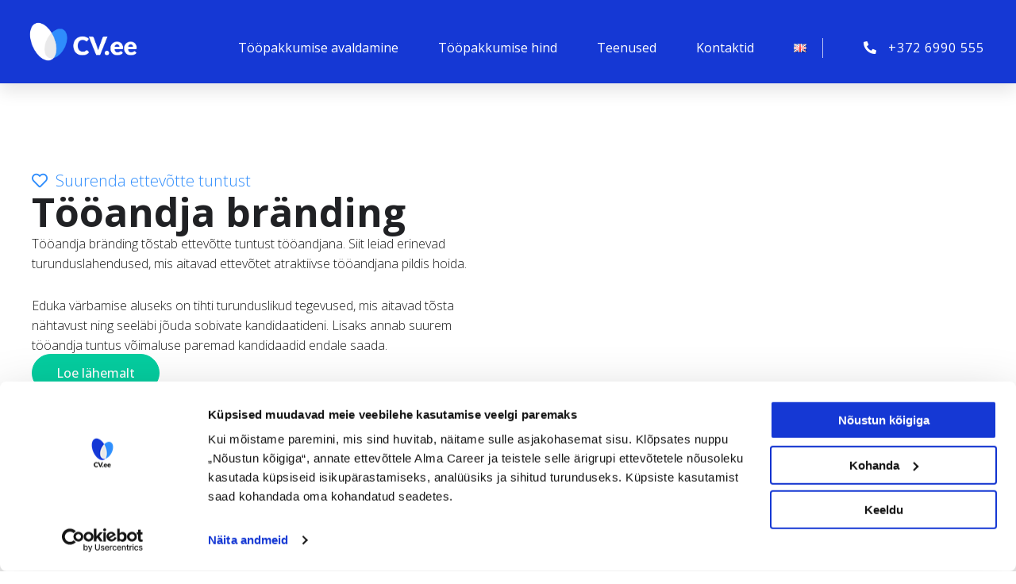

--- FILE ---
content_type: text/css
request_url: https://teenused.cv.ee/wp-content/uploads/elementor/css/post-103.css?ver=1740573977
body_size: 559
content:
.elementor-kit-103{--e-global-color-primary:#1D1D1D;--e-global-color-secondary:#D1D1D1;--e-global-color-text:#1D1D1D;--e-global-color-accent:#BEBEBE;--e-global-color-3b8faf1:#14E6AD;--e-global-color-6970864:#05CD9F;--e-global-color-e854d18:#1538D4;--e-global-color-f36574e:#2F8DFC;--e-global-color-976b474:#DBF7F2;--e-global-color-7259b95:#D9E8FF;--e-global-color-100ab5e:#FFCB3B;--e-global-color-93624be:#FFF5D8;--e-global-color-659c9fc:#8F66FF;--e-global-color-8e4c78f:#E9E0FF;--e-global-typography-primary-font-family:"Open Sans";--e-global-typography-primary-font-size:16px;--e-global-typography-primary-font-weight:200;--e-global-typography-secondary-font-family:"Open Sans";--e-global-typography-secondary-font-size:16px;--e-global-typography-secondary-font-weight:200;--e-global-typography-text-font-family:"Open Sans";--e-global-typography-text-font-size:16px;--e-global-typography-text-font-weight:200;--e-global-typography-accent-font-family:"Open Sans";--e-global-typography-accent-font-size:16px;--e-global-typography-accent-font-weight:200;font-family:"Open Sans", Inter;font-size:16px;font-weight:200;line-height:25px;}.elementor-kit-103 button,.elementor-kit-103 input[type="button"],.elementor-kit-103 input[type="submit"],.elementor-kit-103 .elementor-button{background-color:#05CD9F;color:#FFFFFF;border-style:solid;border-width:1px 1px 1px 1px;border-color:#05CD9F;border-radius:30px 30px 30px 30px;}.elementor-kit-103 button:hover,.elementor-kit-103 button:focus,.elementor-kit-103 input[type="button"]:hover,.elementor-kit-103 input[type="button"]:focus,.elementor-kit-103 input[type="submit"]:hover,.elementor-kit-103 input[type="submit"]:focus,.elementor-kit-103 .elementor-button:hover,.elementor-kit-103 .elementor-button:focus{background-color:#DBF7F2;color:#05CD9F;border-style:solid;border-width:1px 1px 1px 1px;border-color:#05CD9F;border-radius:30px 30px 30px 30px;}.elementor-kit-103 e-page-transition{background-color:#FFBC7D;}.elementor-kit-103 a{color:#2F8DFC;}.elementor-kit-103 h1{color:var( --e-global-color-text );font-family:"Open Sans", Inter;font-size:45px;font-weight:600;}.elementor-kit-103 h2{color:var( --e-global-color-text );font-family:"Open Sans", Inter;font-size:36px;font-weight:600;}.elementor-kit-103 h3{color:var( --e-global-color-text );font-family:"Open Sans", Inter;font-weight:600;}.elementor-kit-103 h4{color:var( --e-global-color-text );font-family:"Open Sans", Inter;font-size:36px;font-weight:600;}.elementor-kit-103 h5{color:var( --e-global-color-text );font-family:"Open Sans", Inter;font-size:24px;font-weight:600;}.elementor-kit-103 h6{color:var( --e-global-color-text );font-family:"Open Sans", Inter;font-size:18px;font-weight:600;}.elementor-section.elementor-section-boxed > .elementor-container{max-width:1300px;}.e-con{--container-max-width:1300px;}.elementor-widget:not(:last-child){margin-block-end:20px;}.elementor-element{--widgets-spacing:20px 20px;--widgets-spacing-row:20px;--widgets-spacing-column:20px;}{}h1.entry-title{display:var(--page-title-display);}@media(max-width:1024px){.elementor-section.elementor-section-boxed > .elementor-container{max-width:1024px;}.e-con{--container-max-width:1024px;}}@media(max-width:767px){.elementor-section.elementor-section-boxed > .elementor-container{max-width:767px;}.e-con{--container-max-width:767px;}}

--- FILE ---
content_type: text/css
request_url: https://teenused.cv.ee/wp-content/plugins/elementor/assets/css/widget-menu-anchor.min.css?ver=3.27.4
body_size: -115
content:
/*! elementor - v3.27.0 - 13-02-2025 */
body.elementor-page .elementor-widget-menu-anchor{margin-bottom:0}

--- FILE ---
content_type: text/css
request_url: https://teenused.cv.ee/wp-content/uploads/elementor/css/post-1578.css?ver=1740574238
body_size: 3133
content:
.elementor-1578 .elementor-element.elementor-element-3d176da9{--display:flex;--flex-direction:row;--container-widget-width:initial;--container-widget-height:100%;--container-widget-flex-grow:1;--container-widget-align-self:stretch;--flex-wrap-mobile:wrap;--gap:0px 0px;--row-gap:0px;--column-gap:0px;--margin-top:100px;--margin-bottom:100px;--margin-left:0px;--margin-right:0px;}.elementor-1578 .elementor-element.elementor-element-5cd74552{--display:flex;--flex-direction:column;--container-widget-width:100%;--container-widget-height:initial;--container-widget-flex-grow:0;--container-widget-align-self:initial;--flex-wrap-mobile:wrap;--margin-top:0px;--margin-bottom:0px;--margin-left:0px;--margin-right:0px;--padding-top:0px;--padding-bottom:0px;--padding-left:0px;--padding-right:50px;}.elementor-1578 .elementor-element.elementor-element-7e134360 .elementor-icon-list-icon i{color:#2F8DFC;transition:color 0.3s;}.elementor-1578 .elementor-element.elementor-element-7e134360 .elementor-icon-list-icon svg{fill:#2F8DFC;transition:fill 0.3s;}.elementor-1578 .elementor-element.elementor-element-7e134360{--e-icon-list-icon-size:20px;--icon-vertical-offset:0px;}.elementor-1578 .elementor-element.elementor-element-7e134360 .elementor-icon-list-item > .elementor-icon-list-text, .elementor-1578 .elementor-element.elementor-element-7e134360 .elementor-icon-list-item > a{font-family:"Open Sans", Inter;font-size:20px;font-weight:300;}.elementor-1578 .elementor-element.elementor-element-7e134360 .elementor-icon-list-text{color:#2F8DFC;transition:color 0.3s;}.elementor-1578 .elementor-element.elementor-element-6ea7268b .elementor-heading-title{font-family:"Open Sans", Inter;font-size:50px;font-weight:700;line-height:55px;color:#202124;}.elementor-1578 .elementor-element.elementor-element-49e2c130 > .elementor-widget-container{margin:0px 0px -30px 0px;}.elementor-1578 .elementor-element.elementor-element-49e2c130{column-gap:0px;color:#1D1D1D;}.elementor-1578 .elementor-element.elementor-element-7928a124{--display:flex;--flex-direction:column;--container-widget-width:100%;--container-widget-height:initial;--container-widget-flex-grow:0;--container-widget-align-self:initial;--flex-wrap-mobile:wrap;--justify-content:center;}.elementor-1578 .elementor-element.elementor-element-7a5318b1{text-align:right;}.elementor-1578 .elementor-element.elementor-element-7a5318b1 img{width:100%;max-width:90%;border-radius:10px 10px 10px 10px;}.elementor-1578 .elementor-element.elementor-element-562dd6cd{--display:flex;--flex-direction:row;--container-widget-width:initial;--container-widget-height:100%;--container-widget-flex-grow:1;--container-widget-align-self:stretch;--flex-wrap-mobile:wrap;--gap:0px 0px;--row-gap:0px;--column-gap:0px;--margin-top:0px;--margin-bottom:0px;--margin-left:0px;--margin-right:0px;--padding-top:75px;--padding-bottom:75px;--padding-left:0px;--padding-right:0px;}.elementor-1578 .elementor-element.elementor-element-562dd6cd:not(.elementor-motion-effects-element-type-background), .elementor-1578 .elementor-element.elementor-element-562dd6cd > .elementor-motion-effects-container > .elementor-motion-effects-layer{background-color:#1538D4;}.elementor-1578 .elementor-element.elementor-element-2072ae5{--display:flex;--flex-direction:column;--container-widget-width:100%;--container-widget-height:initial;--container-widget-flex-grow:0;--container-widget-align-self:initial;--flex-wrap-mobile:wrap;--justify-content:flex-start;}.elementor-1578 .elementor-element.elementor-element-319c7f48{text-align:left;}.elementor-1578 .elementor-element.elementor-element-319c7f48 .elementor-heading-title{font-family:"Open Sans", Inter;font-size:32px;font-weight:400;color:#FFFFFF;}.elementor-1578 .elementor-element.elementor-element-678bd57c{--display:flex;--flex-direction:row;--container-widget-width:calc( ( 1 - var( --container-widget-flex-grow ) ) * 100% );--container-widget-height:100%;--container-widget-flex-grow:1;--container-widget-align-self:stretch;--flex-wrap-mobile:wrap;--align-items:center;--gap:20px 20px;--row-gap:20px;--column-gap:20px;}.elementor-1578 .elementor-element.elementor-element-10aaf10d .elementor-button{background-color:#05CD9F;font-family:"Open Sans", Inter;font-size:20px;font-weight:400;text-decoration:none;line-height:1em;text-shadow:0px 0px 10px rgba(0,0,0,0.3);fill:#FFFFFF;color:#FFFFFF;border-style:solid;border-width:2px 2px 2px 2px;border-color:#05CD9F;border-radius:10px 10px 10px 10px;box-shadow:0px 8px 15px 0px rgba(12.999999999999968, 4.000000000000004, 66, 0.15);padding:15px 30px 15px 30px;}.elementor-1578 .elementor-element.elementor-element-10aaf10d .elementor-button:hover, .elementor-1578 .elementor-element.elementor-element-10aaf10d .elementor-button:focus{background-color:#14E6AD;color:#FFFFFF;}.elementor-1578 .elementor-element.elementor-element-10aaf10d.elementor-element{--align-self:center;}.elementor-1578 .elementor-element.elementor-element-10aaf10d .elementor-button:hover svg, .elementor-1578 .elementor-element.elementor-element-10aaf10d .elementor-button:focus svg{fill:#FFFFFF;}.elementor-1578 .elementor-element.elementor-element-7d7115e0 > .elementor-widget-container{padding:0px 0px 0px 0px;}.elementor-1578 .elementor-element.elementor-element-7d7115e0 .elementor-icon-list-icon i{color:#FFFFFF;transition:color 0.3s;}.elementor-1578 .elementor-element.elementor-element-7d7115e0 .elementor-icon-list-icon svg{fill:#FFFFFF;transition:fill 0.3s;}.elementor-1578 .elementor-element.elementor-element-7d7115e0{--e-icon-list-icon-size:24px;--icon-vertical-offset:0px;}.elementor-1578 .elementor-element.elementor-element-7d7115e0 .elementor-icon-list-icon{padding-right:0px;}.elementor-1578 .elementor-element.elementor-element-7d7115e0 .elementor-icon-list-item > .elementor-icon-list-text, .elementor-1578 .elementor-element.elementor-element-7d7115e0 .elementor-icon-list-item > a{font-size:18px;font-weight:300;text-transform:none;line-height:2.2em;}.elementor-1578 .elementor-element.elementor-element-7d7115e0 .elementor-icon-list-text{color:#FFFFFF;transition:color 0.3s;}.elementor-1578 .elementor-element.elementor-element-9fbf994{--display:flex;--flex-direction:column;--container-widget-width:100%;--container-widget-height:initial;--container-widget-flex-grow:0;--container-widget-align-self:initial;--flex-wrap-mobile:wrap;--margin-top:50px;--margin-bottom:0px;--margin-left:0px;--margin-right:0px;}.elementor-1578 .elementor-element.elementor-element-13d7adf7.elementor-element{--align-self:center;}.elementor-1578 .elementor-element.elementor-element-19151e6b{--display:flex;--min-height:455px;--flex-direction:row-reverse;--container-widget-width:initial;--container-widget-height:100%;--container-widget-flex-grow:1;--container-widget-align-self:stretch;--flex-wrap-mobile:wrap-reverse;--gap:0px 0px;--row-gap:0px;--column-gap:0px;--margin-top:50px;--margin-bottom:50px;--margin-left:0px;--margin-right:0px;}.elementor-1578 .elementor-element.elementor-element-6b3dc3bf{--display:flex;--flex-direction:column;--container-widget-width:100%;--container-widget-height:initial;--container-widget-flex-grow:0;--container-widget-align-self:initial;--flex-wrap-mobile:wrap;}.elementor-1578 .elementor-element.elementor-element-8cf06e0{--display:flex;--flex-direction:column;--container-widget-width:100%;--container-widget-height:initial;--container-widget-flex-grow:0;--container-widget-align-self:initial;--flex-wrap-mobile:wrap;}.elementor-1578 .elementor-element.elementor-element-4b17760 > .elementor-widget-container{margin:0px 0px -30px 0px;padding:0px 0px 0px 0px;}.elementor-1578 .elementor-element.elementor-element-4b17760{text-align:center;}.elementor-1578 .elementor-element.elementor-element-3c113ed4 > .elementor-widget-container{padding:0px 0px 0px 0px;}.elementor-1578 .elementor-element.elementor-element-3c113ed4.elementor-element{--order:99999 /* order end hack */;}.elementor-1578 .elementor-element.elementor-element-3c113ed4{text-align:center;}.elementor-1578 .elementor-element.elementor-element-3c113ed4 img{max-width:90%;border-style:none;border-radius:10px 10px 10px 10px;}.elementor-1578 .elementor-element.elementor-element-fe5bc04{--display:flex;--flex-direction:column;--container-widget-width:100%;--container-widget-height:initial;--container-widget-flex-grow:0;--container-widget-align-self:initial;--flex-wrap-mobile:wrap;}.elementor-1578 .elementor-element.elementor-element-14ee17f > .elementor-widget-container{margin:0px 0px -30px 0px;padding:0px 0px 0px 0px;}.elementor-1578 .elementor-element.elementor-element-14ee17f{text-align:center;}.elementor-1578 .elementor-element.elementor-element-5c4e990 > .elementor-widget-container{padding:0px 0px 0px 0px;}.elementor-1578 .elementor-element.elementor-element-5c4e990.elementor-element{--order:99999 /* order end hack */;}.elementor-1578 .elementor-element.elementor-element-5c4e990{text-align:center;}.elementor-1578 .elementor-element.elementor-element-5c4e990 img{max-width:90%;border-style:none;border-radius:10px 10px 10px 10px;}.elementor-1578 .elementor-element.elementor-element-54442ac5{--display:flex;--flex-direction:column;--container-widget-width:100%;--container-widget-height:initial;--container-widget-flex-grow:0;--container-widget-align-self:initial;--flex-wrap-mobile:wrap;--justify-content:center;}.elementor-1578 .elementor-element.elementor-element-e868f51{--display:flex;--flex-direction:column;--container-widget-width:100%;--container-widget-height:initial;--container-widget-flex-grow:0;--container-widget-align-self:initial;--flex-wrap-mobile:wrap;--margin-top:0px;--margin-bottom:0px;--margin-left:20px;--margin-right:0px;}.elementor-1578 .elementor-element.elementor-element-7703b9ce .elementor-heading-title{font-family:"Open Sans", Inter;font-size:40px;font-weight:400;color:#202124;}.elementor-1578 .elementor-element.elementor-element-1d2d7fea{color:#202124;}.elementor-1578 .elementor-element.elementor-element-361fffdb{--display:flex;--min-height:455px;--flex-direction:row;--container-widget-width:initial;--container-widget-height:100%;--container-widget-flex-grow:1;--container-widget-align-self:stretch;--flex-wrap-mobile:wrap;--gap:0px 0px;--row-gap:0px;--column-gap:0px;--margin-top:50px;--margin-bottom:50px;--margin-left:0px;--margin-right:0px;--padding-top:50px;--padding-bottom:50px;--padding-left:0px;--padding-right:0px;}.elementor-1578 .elementor-element.elementor-element-361fffdb:not(.elementor-motion-effects-element-type-background), .elementor-1578 .elementor-element.elementor-element-361fffdb > .elementor-motion-effects-container > .elementor-motion-effects-layer{background-color:#F8F8F8;}.elementor-1578 .elementor-element.elementor-element-7788515f{--display:flex;--flex-direction:column;--container-widget-width:100%;--container-widget-height:initial;--container-widget-flex-grow:0;--container-widget-align-self:initial;--flex-wrap-mobile:wrap;--justify-content:center;}.elementor-1578 .elementor-element.elementor-element-7a68882f > .elementor-widget-container{padding:0px 0px 0px 0px;}.elementor-1578 .elementor-element.elementor-element-7a68882f.elementor-element{--order:99999 /* order end hack */;}.elementor-1578 .elementor-element.elementor-element-7a68882f{text-align:center;}.elementor-1578 .elementor-element.elementor-element-7a68882f img{max-width:90%;border-style:none;border-radius:10px 10px 10px 10px;}.elementor-1578 .elementor-element.elementor-element-294e08b2{--display:flex;--flex-direction:column;--container-widget-width:100%;--container-widget-height:initial;--container-widget-flex-grow:0;--container-widget-align-self:initial;--flex-wrap-mobile:wrap;--justify-content:center;}.elementor-1578 .elementor-element.elementor-element-31fac41a{--display:flex;--flex-direction:column;--container-widget-width:100%;--container-widget-height:initial;--container-widget-flex-grow:0;--container-widget-align-self:initial;--flex-wrap-mobile:wrap;--margin-top:0px;--margin-bottom:0px;--margin-left:20px;--margin-right:0px;}.elementor-1578 .elementor-element.elementor-element-5c02fb4b .elementor-heading-title{font-family:"Open Sans", Inter;font-size:40px;font-weight:400;color:#202124;}.elementor-1578 .elementor-element.elementor-element-64826cd{color:#202124;}.elementor-1578 .elementor-element.elementor-element-4bb10372{--display:flex;--min-height:455px;--flex-direction:row-reverse;--container-widget-width:initial;--container-widget-height:100%;--container-widget-flex-grow:1;--container-widget-align-self:stretch;--flex-wrap-mobile:wrap-reverse;--gap:0px 0px;--row-gap:0px;--column-gap:0px;--margin-top:50px;--margin-bottom:50px;--margin-left:0px;--margin-right:0px;}.elementor-1578 .elementor-element.elementor-element-5d0d386f{--display:flex;--flex-direction:column;--container-widget-width:100%;--container-widget-height:initial;--container-widget-flex-grow:0;--container-widget-align-self:initial;--flex-wrap-mobile:wrap;--justify-content:center;}.elementor-1578 .elementor-element.elementor-element-21f34725 > .elementor-widget-container{padding:0px 0px 0px 0px;}.elementor-1578 .elementor-element.elementor-element-21f34725.elementor-element{--order:99999 /* order end hack */;}.elementor-1578 .elementor-element.elementor-element-21f34725{text-align:center;}.elementor-1578 .elementor-element.elementor-element-21f34725 img{max-width:90%;border-style:none;border-radius:10px 10px 10px 10px;}.elementor-1578 .elementor-element.elementor-element-24f67f43{--display:flex;--flex-direction:column;--container-widget-width:100%;--container-widget-height:initial;--container-widget-flex-grow:0;--container-widget-align-self:initial;--flex-wrap-mobile:wrap;--justify-content:center;}.elementor-1578 .elementor-element.elementor-element-4e61cb12{--display:flex;--flex-direction:column;--container-widget-width:100%;--container-widget-height:initial;--container-widget-flex-grow:0;--container-widget-align-self:initial;--flex-wrap-mobile:wrap;--margin-top:0px;--margin-bottom:0px;--margin-left:20px;--margin-right:0px;}.elementor-1578 .elementor-element.elementor-element-13c9f07c .elementor-heading-title{font-family:"Open Sans", Inter;font-size:40px;font-weight:400;color:#202124;}.elementor-1578 .elementor-element.elementor-element-573bc771{color:#202124;}.elementor-1578 .elementor-element.elementor-element-c23ccad{--display:flex;--min-height:455px;--flex-direction:row;--container-widget-width:initial;--container-widget-height:100%;--container-widget-flex-grow:1;--container-widget-align-self:stretch;--flex-wrap-mobile:wrap;--gap:0px 0px;--row-gap:0px;--column-gap:0px;--margin-top:0px;--margin-bottom:0px;--margin-left:0px;--margin-right:0px;--padding-top:50px;--padding-bottom:50px;--padding-left:0px;--padding-right:0px;}.elementor-1578 .elementor-element.elementor-element-c23ccad:not(.elementor-motion-effects-element-type-background), .elementor-1578 .elementor-element.elementor-element-c23ccad > .elementor-motion-effects-container > .elementor-motion-effects-layer{background-color:#F8F8F8;}.elementor-1578 .elementor-element.elementor-element-49164588{--display:flex;--flex-direction:column;--container-widget-width:100%;--container-widget-height:initial;--container-widget-flex-grow:0;--container-widget-align-self:initial;--flex-wrap-mobile:wrap;}.elementor-1578 .elementor-element.elementor-element-2032711d > .elementor-widget-container{padding:0px 0px 0px 0px;}.elementor-1578 .elementor-element.elementor-element-2032711d.elementor-element{--order:99999 /* order end hack */;}.elementor-1578 .elementor-element.elementor-element-2032711d{text-align:center;}.elementor-1578 .elementor-element.elementor-element-2032711d img{max-width:90%;border-style:none;border-radius:10px 10px 10px 10px;}.elementor-1578 .elementor-element.elementor-element-94c2acb{--display:flex;--flex-direction:column;--container-widget-width:100%;--container-widget-height:initial;--container-widget-flex-grow:0;--container-widget-align-self:initial;--flex-wrap-mobile:wrap;--justify-content:center;}.elementor-1578 .elementor-element.elementor-element-2ce1761c{--display:flex;--flex-direction:column;--container-widget-width:100%;--container-widget-height:initial;--container-widget-flex-grow:0;--container-widget-align-self:initial;--flex-wrap-mobile:wrap;--margin-top:0px;--margin-bottom:0px;--margin-left:20px;--margin-right:0px;}.elementor-1578 .elementor-element.elementor-element-2650701f .elementor-heading-title{font-family:"Open Sans", Inter;font-size:40px;font-weight:400;color:#202124;}.elementor-1578 .elementor-element.elementor-element-480b6a6c{color:#202124;}.elementor-1578 .elementor-element.elementor-element-37e275da{--display:flex;--flex-direction:row;--container-widget-width:initial;--container-widget-height:100%;--container-widget-flex-grow:1;--container-widget-align-self:stretch;--flex-wrap-mobile:wrap;--gap:0px 0px;--row-gap:0px;--column-gap:0px;--margin-top:0px;--margin-bottom:0px;--margin-left:0px;--margin-right:0px;--padding-top:75px;--padding-bottom:75px;--padding-left:0px;--padding-right:0px;}.elementor-1578 .elementor-element.elementor-element-37e275da:not(.elementor-motion-effects-element-type-background), .elementor-1578 .elementor-element.elementor-element-37e275da > .elementor-motion-effects-container > .elementor-motion-effects-layer{background-color:#1538D4;}.elementor-1578 .elementor-element.elementor-element-2acda8d1{--display:flex;--flex-direction:column;--container-widget-width:100%;--container-widget-height:initial;--container-widget-flex-grow:0;--container-widget-align-self:initial;--flex-wrap-mobile:wrap;--justify-content:flex-start;}.elementor-1578 .elementor-element.elementor-element-1088b73c{text-align:left;}.elementor-1578 .elementor-element.elementor-element-1088b73c .elementor-heading-title{font-family:"Open Sans", Inter;font-size:32px;font-weight:400;color:#FFFFFF;}.elementor-1578 .elementor-element.elementor-element-3b592dad{--display:flex;--flex-direction:row;--container-widget-width:calc( ( 1 - var( --container-widget-flex-grow ) ) * 100% );--container-widget-height:100%;--container-widget-flex-grow:1;--container-widget-align-self:stretch;--flex-wrap-mobile:wrap;--align-items:center;--gap:20px 20px;--row-gap:20px;--column-gap:20px;}.elementor-1578 .elementor-element.elementor-element-38d8de01 > .elementor-widget-container{padding:0px 0px 0px 0px;}.elementor-1578 .elementor-element.elementor-element-38d8de01 .elementor-icon-list-icon i{color:#FFFFFF;transition:color 0.3s;}.elementor-1578 .elementor-element.elementor-element-38d8de01 .elementor-icon-list-icon svg{fill:#FFFFFF;transition:fill 0.3s;}.elementor-1578 .elementor-element.elementor-element-38d8de01{--e-icon-list-icon-size:24px;--icon-vertical-offset:0px;}.elementor-1578 .elementor-element.elementor-element-38d8de01 .elementor-icon-list-icon{padding-right:0px;}.elementor-1578 .elementor-element.elementor-element-38d8de01 .elementor-icon-list-item > .elementor-icon-list-text, .elementor-1578 .elementor-element.elementor-element-38d8de01 .elementor-icon-list-item > a{font-size:18px;font-weight:300;text-transform:none;line-height:2.2em;}.elementor-1578 .elementor-element.elementor-element-38d8de01 .elementor-icon-list-text{color:#FFFFFF;transition:color 0.3s;}.elementor-1578 .elementor-element.elementor-element-40098774{--display:flex;--flex-direction:row;--container-widget-width:calc( ( 1 - var( --container-widget-flex-grow ) ) * 100% );--container-widget-height:100%;--container-widget-flex-grow:1;--container-widget-align-self:stretch;--flex-wrap-mobile:wrap;--align-items:stretch;--gap:0px 0px;--row-gap:0px;--column-gap:0px;--padding-top:75px;--padding-bottom:75px;--padding-left:0px;--padding-right:0px;}.elementor-1578 .elementor-element.elementor-element-6ba6c427{--display:flex;}.elementor-1578 .elementor-element.elementor-element-a2ca279{width:var( --container-widget-width, 60% );max-width:60%;--container-widget-width:60%;--container-widget-flex-grow:0;text-align:left;}.elementor-1578 .elementor-element.elementor-element-a2ca279 .elementor-heading-title{font-family:"Open Sans", Inter;font-size:40px;font-weight:400;line-height:50px;color:#202124;}.elementor-1578 .elementor-element.elementor-element-badba97{--display:flex;--flex-direction:row;--container-widget-width:calc( ( 1 - var( --container-widget-flex-grow ) ) * 100% );--container-widget-height:100%;--container-widget-flex-grow:1;--container-widget-align-self:stretch;--flex-wrap-mobile:wrap;--align-items:stretch;--gap:0px 0px;--row-gap:0px;--column-gap:0px;--padding-top:25px;--padding-bottom:0px;--padding-left:0px;--padding-right:0px;}.elementor-1578 .elementor-element.elementor-element-56c9594c{--display:flex;--padding-top:0%;--padding-bottom:0%;--padding-left:0%;--padding-right:10%;}.elementor-1578 .elementor-element.elementor-global-3099 .elementor-field-group{padding-right:calc( 15px/2 );padding-left:calc( 15px/2 );margin-bottom:15px;}.elementor-1578 .elementor-element.elementor-global-3099 .elementor-form-fields-wrapper{margin-left:calc( -15px/2 );margin-right:calc( -15px/2 );margin-bottom:-15px;}.elementor-1578 .elementor-element.elementor-global-3099 .elementor-field-group.recaptcha_v3-bottomleft, .elementor-1578 .elementor-element.elementor-global-3099 .elementor-field-group.recaptcha_v3-bottomright{margin-bottom:0;}body.rtl .elementor-1578 .elementor-element.elementor-global-3099 .elementor-labels-inline .elementor-field-group > label{padding-left:0px;}body:not(.rtl) .elementor-1578 .elementor-element.elementor-global-3099 .elementor-labels-inline .elementor-field-group > label{padding-right:0px;}body .elementor-1578 .elementor-element.elementor-global-3099 .elementor-labels-above .elementor-field-group > label{padding-bottom:0px;}.elementor-1578 .elementor-element.elementor-global-3099 .elementor-field-group > label{font-size:16px;font-weight:400;}.elementor-1578 .elementor-element.elementor-global-3099 .elementor-field-type-html{padding-bottom:0px;font-size:16px;font-weight:400;}.elementor-1578 .elementor-element.elementor-global-3099 .elementor-field-group .elementor-field{color:#656565;}.elementor-1578 .elementor-element.elementor-global-3099 .elementor-field-group .elementor-field, .elementor-1578 .elementor-element.elementor-global-3099 .elementor-field-subgroup label{font-size:16px;font-weight:200;}.elementor-1578 .elementor-element.elementor-global-3099 .elementor-field-group:not(.elementor-field-type-upload) .elementor-field:not(.elementor-select-wrapper){background-color:#ffffff;border-width:0px 0px 1px 0px;border-radius:0px 0px 0px 0px;}.elementor-1578 .elementor-element.elementor-global-3099 .elementor-field-group .elementor-select-wrapper select{background-color:#ffffff;border-width:0px 0px 1px 0px;border-radius:0px 0px 0px 0px;}.elementor-1578 .elementor-element.elementor-global-3099 .elementor-button{font-size:18px;font-weight:400;line-height:1px;border-style:solid;border-width:2px 2px 2px 2px;border-radius:30px 30px 30px 30px;padding:25px 25px 25px 25px;}.elementor-1578 .elementor-element.elementor-global-3099 .e-form__buttons__wrapper__button-next{background-color:#05CD9F;color:#ffffff;border-color:#05CD9F;}.elementor-1578 .elementor-element.elementor-global-3099 .elementor-button[type="submit"]{background-color:#05CD9F;color:#ffffff;border-color:#05CD9F;}.elementor-1578 .elementor-element.elementor-global-3099 .elementor-button[type="submit"] svg *{fill:#ffffff;}.elementor-1578 .elementor-element.elementor-global-3099 .e-form__buttons__wrapper__button-previous{background-color:#05CD9F;color:#ffffff;}.elementor-1578 .elementor-element.elementor-global-3099 .e-form__buttons__wrapper__button-next:hover{background-color:var( --e-global-color-976b474 );color:var( --e-global-color-6970864 );}.elementor-1578 .elementor-element.elementor-global-3099 .elementor-button[type="submit"]:hover{background-color:var( --e-global-color-976b474 );color:var( --e-global-color-6970864 );}.elementor-1578 .elementor-element.elementor-global-3099 .elementor-button[type="submit"]:hover svg *{fill:var( --e-global-color-6970864 );}.elementor-1578 .elementor-element.elementor-global-3099 .e-form__buttons__wrapper__button-previous:hover{color:#ffffff;}.elementor-1578 .elementor-element.elementor-global-3099 .elementor-message{font-family:"Open Sans", Inter;font-size:20px;font-weight:500;}.elementor-1578 .elementor-element.elementor-global-3099 .elementor-message.elementor-message-success{color:#05CD9F;}.elementor-1578 .elementor-element.elementor-global-3099 .e-form__indicators__indicator, .elementor-1578 .elementor-element.elementor-global-3099 .e-form__indicators__indicator__label{font-family:"Open Sans", Inter;font-weight:400;}.elementor-1578 .elementor-element.elementor-global-3099{--e-form-steps-indicators-spacing:20px;--e-form-steps-indicator-padding:30px;--e-form-steps-indicator-inactive-secondary-color:#ffffff;--e-form-steps-indicator-active-secondary-color:#ffffff;--e-form-steps-indicator-completed-secondary-color:#ffffff;--e-form-steps-divider-width:1px;--e-form-steps-divider-gap:10px;}.elementor-1578 .elementor-element.elementor-element-43edc244{--display:flex;--border-radius:10px 10px 10px 10px;--padding-top:40px;--padding-bottom:40px;--padding-left:30px;--padding-right:30px;}.elementor-1578 .elementor-element.elementor-element-43edc244:not(.elementor-motion-effects-element-type-background), .elementor-1578 .elementor-element.elementor-element-43edc244 > .elementor-motion-effects-container > .elementor-motion-effects-layer{background-color:#00000008;}.elementor-1578 .elementor-element.elementor-element-726175d9{--icon-box-icon-margin:0px;}.elementor-1578 .elementor-element.elementor-element-726175d9.elementor-view-stacked .elementor-icon{background-color:#1D1D1D;}.elementor-1578 .elementor-element.elementor-element-726175d9.elementor-view-framed .elementor-icon, .elementor-1578 .elementor-element.elementor-element-726175d9.elementor-view-default .elementor-icon{fill:#1D1D1D;color:#1D1D1D;border-color:#1D1D1D;}.elementor-1578 .elementor-element.elementor-element-726175d9 .elementor-icon-box-title{color:#1D1D1D;-webkit-text-stroke-color:#000;stroke:#000;}.elementor-1578 .elementor-element.elementor-element-726175d9 .elementor-icon-box-title, .elementor-1578 .elementor-element.elementor-element-726175d9 .elementor-icon-box-title a{font-size:36px;font-weight:700;}.elementor-1578 .elementor-element.elementor-element-726175d9 .elementor-icon-box-description{color:#1D1D1D;font-family:"Open Sans", Inter;}.elementor-1578 .elementor-element.elementor-element-6a2fd666{text-align:center;color:#1D1D1D;font-size:18px;font-weight:200;line-height:1.2em;letter-spacing:0.5px;}.elementor-1578 .elementor-element.elementor-element-4c763ff5 > .elementor-widget-container{margin:-10px 0px 0px 0px;}.elementor-1578 .elementor-element.elementor-element-4c763ff5{text-align:center;color:#1D1D1D;font-size:25px;font-weight:200;line-height:1.2em;letter-spacing:0.5px;}@media(max-width:1024px){.elementor-1578 .elementor-element.elementor-element-10aaf10d .elementor-button{padding:20px 38px 20px 38px;}.elementor-1578 .elementor-element.elementor-element-7d7115e0{--e-icon-list-icon-size:12px;}.elementor-1578 .elementor-element.elementor-element-7d7115e0 .elementor-icon-list-item > .elementor-icon-list-text, .elementor-1578 .elementor-element.elementor-element-7d7115e0 .elementor-icon-list-item > a{font-size:14px;line-height:2em;}.elementor-1578 .elementor-element.elementor-element-38d8de01{--e-icon-list-icon-size:12px;}.elementor-1578 .elementor-element.elementor-element-38d8de01 .elementor-icon-list-item > .elementor-icon-list-text, .elementor-1578 .elementor-element.elementor-element-38d8de01 .elementor-icon-list-item > a{font-size:14px;line-height:2em;}.elementor-1578 .elementor-element.elementor-element-40098774{--padding-top:100px;--padding-bottom:100px;--padding-left:25px;--padding-right:25px;}.elementor-1578 .elementor-element.elementor-element-43edc244{--padding-top:15px;--padding-bottom:15px;--padding-left:15px;--padding-right:15px;}.elementor-1578 .elementor-element.elementor-element-726175d9 .elementor-icon-box-title, .elementor-1578 .elementor-element.elementor-element-726175d9 .elementor-icon-box-title a{font-size:32px;}}@media(min-width:768px){.elementor-1578 .elementor-element.elementor-element-3d176da9{--content-width:1200px;}.elementor-1578 .elementor-element.elementor-element-5cd74552{--width:55%;}.elementor-1578 .elementor-element.elementor-element-7928a124{--width:50%;}.elementor-1578 .elementor-element.elementor-element-562dd6cd{--content-width:1200px;}.elementor-1578 .elementor-element.elementor-element-2072ae5{--width:50%;}.elementor-1578 .elementor-element.elementor-element-678bd57c{--width:55%;}.elementor-1578 .elementor-element.elementor-element-6b3dc3bf{--width:50%;}.elementor-1578 .elementor-element.elementor-element-8cf06e0{--width:100%;}.elementor-1578 .elementor-element.elementor-element-fe5bc04{--width:100%;}.elementor-1578 .elementor-element.elementor-element-54442ac5{--width:75%;}.elementor-1578 .elementor-element.elementor-element-e868f51{--width:90%;}.elementor-1578 .elementor-element.elementor-element-7788515f{--width:50%;}.elementor-1578 .elementor-element.elementor-element-294e08b2{--width:75%;}.elementor-1578 .elementor-element.elementor-element-31fac41a{--width:90%;}.elementor-1578 .elementor-element.elementor-element-5d0d386f{--width:50%;}.elementor-1578 .elementor-element.elementor-element-24f67f43{--width:75%;}.elementor-1578 .elementor-element.elementor-element-4e61cb12{--width:90%;}.elementor-1578 .elementor-element.elementor-element-49164588{--width:50%;}.elementor-1578 .elementor-element.elementor-element-94c2acb{--width:75%;}.elementor-1578 .elementor-element.elementor-element-2ce1761c{--width:90%;}.elementor-1578 .elementor-element.elementor-element-37e275da{--content-width:1200px;}.elementor-1578 .elementor-element.elementor-element-2acda8d1{--width:50%;}.elementor-1578 .elementor-element.elementor-element-3b592dad{--width:55%;}.elementor-1578 .elementor-element.elementor-element-40098774{--content-width:1200px;}.elementor-1578 .elementor-element.elementor-element-badba97{--width:1200px;}.elementor-1578 .elementor-element.elementor-element-56c9594c{--width:63%;}.elementor-1578 .elementor-element.elementor-element-43edc244{--width:37%;}}@media(max-width:767px){.elementor-1578 .elementor-element.elementor-element-3d176da9{--margin-top:50px;--margin-bottom:50px;--margin-left:0px;--margin-right:0px;}.elementor-1578 .elementor-element.elementor-element-5cd74552{--align-items:center;--container-widget-width:calc( ( 1 - var( --container-widget-flex-grow ) ) * 100% );--padding-top:0px;--padding-bottom:0px;--padding-left:0px;--padding-right:0px;}.elementor-1578 .elementor-element.elementor-element-7e134360 .elementor-icon-list-item > .elementor-icon-list-text, .elementor-1578 .elementor-element.elementor-element-7e134360 .elementor-icon-list-item > a{font-size:16px;}.elementor-1578 .elementor-element.elementor-element-6ea7268b{text-align:center;}.elementor-1578 .elementor-element.elementor-element-6ea7268b .elementor-heading-title{font-size:28px;line-height:1.2em;}.elementor-1578 .elementor-element.elementor-element-49e2c130{text-align:center;}.elementor-1578 .elementor-element.elementor-element-7928a124{--margin-top:30px;--margin-bottom:0px;--margin-left:0px;--margin-right:0px;}.elementor-1578 .elementor-element.elementor-element-7a5318b1{text-align:center;}.elementor-1578 .elementor-element.elementor-element-562dd6cd{--padding-top:50px;--padding-bottom:50px;--padding-left:0px;--padding-right:0px;}.elementor-1578 .elementor-element.elementor-element-319c7f48{text-align:center;}.elementor-1578 .elementor-element.elementor-element-319c7f48 .elementor-heading-title{font-size:20px;}.elementor-1578 .elementor-element.elementor-element-678bd57c{--flex-direction:column;--container-widget-width:100%;--container-widget-height:initial;--container-widget-flex-grow:0;--container-widget-align-self:initial;--flex-wrap-mobile:wrap;}.elementor-1578 .elementor-element.elementor-element-10aaf10d .elementor-button{font-size:18px;}.elementor-1578 .elementor-element.elementor-element-9fbf994{--margin-top:0px;--margin-bottom:0px;--margin-left:0px;--margin-right:0px;}.elementor-1578 .elementor-element.elementor-element-19151e6b{--margin-top:0px;--margin-bottom:0px;--margin-left:0px;--margin-right:0px;}.elementor-1578 .elementor-element.elementor-element-3c113ed4 > .elementor-widget-container{padding:0px 0px 20px 0px;}.elementor-1578 .elementor-element.elementor-element-3c113ed4{text-align:center;}.elementor-1578 .elementor-element.elementor-element-5c4e990 > .elementor-widget-container{padding:0px 0px 20px 0px;}.elementor-1578 .elementor-element.elementor-element-5c4e990{text-align:center;}.elementor-1578 .elementor-element.elementor-element-e868f51{--margin-top:0px;--margin-bottom:0px;--margin-left:0px;--margin-right:0px;}.elementor-1578 .elementor-element.elementor-element-e868f51.e-con{--align-self:center;}.elementor-1578 .elementor-element.elementor-element-7703b9ce{text-align:center;}.elementor-1578 .elementor-element.elementor-element-7703b9ce .elementor-heading-title{font-size:20px;}.elementor-1578 .elementor-element.elementor-element-1d2d7fea{text-align:center;}.elementor-1578 .elementor-element.elementor-element-7a68882f > .elementor-widget-container{padding:0px 0px 20px 0px;}.elementor-1578 .elementor-element.elementor-element-7a68882f{text-align:center;}.elementor-1578 .elementor-element.elementor-element-31fac41a{--margin-top:0px;--margin-bottom:0px;--margin-left:0px;--margin-right:0px;}.elementor-1578 .elementor-element.elementor-element-31fac41a.e-con{--align-self:center;}.elementor-1578 .elementor-element.elementor-element-5c02fb4b{text-align:center;}.elementor-1578 .elementor-element.elementor-element-5c02fb4b .elementor-heading-title{font-size:20px;}.elementor-1578 .elementor-element.elementor-element-64826cd{text-align:center;}.elementor-1578 .elementor-element.elementor-element-21f34725 > .elementor-widget-container{padding:0px 0px 20px 0px;}.elementor-1578 .elementor-element.elementor-element-21f34725{text-align:center;}.elementor-1578 .elementor-element.elementor-element-4e61cb12{--margin-top:0px;--margin-bottom:0px;--margin-left:0px;--margin-right:0px;}.elementor-1578 .elementor-element.elementor-element-4e61cb12.e-con{--align-self:center;}.elementor-1578 .elementor-element.elementor-element-13c9f07c{text-align:center;}.elementor-1578 .elementor-element.elementor-element-13c9f07c .elementor-heading-title{font-size:20px;}.elementor-1578 .elementor-element.elementor-element-573bc771{text-align:center;}.elementor-1578 .elementor-element.elementor-element-2032711d > .elementor-widget-container{padding:0px 0px 20px 0px;}.elementor-1578 .elementor-element.elementor-element-2032711d{text-align:center;}.elementor-1578 .elementor-element.elementor-element-2ce1761c{--margin-top:0px;--margin-bottom:0px;--margin-left:0px;--margin-right:0px;}.elementor-1578 .elementor-element.elementor-element-2ce1761c.e-con{--align-self:center;}.elementor-1578 .elementor-element.elementor-element-2650701f{text-align:center;}.elementor-1578 .elementor-element.elementor-element-2650701f .elementor-heading-title{font-size:20px;}.elementor-1578 .elementor-element.elementor-element-480b6a6c{text-align:center;}.elementor-1578 .elementor-element.elementor-element-37e275da{--padding-top:50px;--padding-bottom:50px;--padding-left:0px;--padding-right:0px;}.elementor-1578 .elementor-element.elementor-element-1088b73c{text-align:center;}.elementor-1578 .elementor-element.elementor-element-1088b73c .elementor-heading-title{font-size:20px;}.elementor-1578 .elementor-element.elementor-element-3b592dad{--flex-direction:column;--container-widget-width:100%;--container-widget-height:initial;--container-widget-flex-grow:0;--container-widget-align-self:initial;--flex-wrap-mobile:wrap;}.elementor-1578 .elementor-element.elementor-element-40098774{--margin-top:0px;--margin-bottom:0px;--margin-left:0px;--margin-right:0px;--padding-top:25px;--padding-bottom:25px;--padding-left:20px;--padding-right:20px;}.elementor-1578 .elementor-element.elementor-element-a2ca279{--container-widget-width:100%;--container-widget-flex-grow:0;width:var( --container-widget-width, 100% );max-width:100%;text-align:center;}.elementor-1578 .elementor-element.elementor-element-a2ca279 .elementor-heading-title{font-size:20px;line-height:1.6rem;}.elementor-1578 .elementor-element.elementor-element-56c9594c{--padding-top:0px;--padding-bottom:35px;--padding-left:0px;--padding-right:0px;}.elementor-1578 .elementor-element.elementor-global-3099 .elementor-field-group .elementor-field, .elementor-1578 .elementor-element.elementor-global-3099 .elementor-field-subgroup label{font-size:16px;}.elementor-1578 .elementor-element.elementor-global-3099 .elementor-button{font-size:18px;}.elementor-1578 .elementor-element.elementor-element-726175d9 .elementor-icon-box-description{font-size:13px;}.elementor-1578 .elementor-element.elementor-element-6a2fd666{font-size:16px;}.elementor-1578 .elementor-element.elementor-element-4c763ff5{font-size:16px;}}

--- FILE ---
content_type: text/css
request_url: https://teenused.cv.ee/wp-content/uploads/elementor/css/post-943.css?ver=1740658338
body_size: 1522
content:
.elementor-943 .elementor-element.elementor-element-2be97587:not(.elementor-motion-effects-element-type-background), .elementor-943 .elementor-element.elementor-element-2be97587 > .elementor-motion-effects-container > .elementor-motion-effects-layer{background-color:#1538D4;}.elementor-943 .elementor-element.elementor-element-2be97587 > .elementor-container{max-width:1200px;min-height:90px;}.elementor-943 .elementor-element.elementor-element-2be97587{box-shadow:0px 10px 20px 0px rgba(0,0,0,0.1);transition:background 0.3s, border 0.3s, border-radius 0.3s, box-shadow 0.3s;margin-top:0px;margin-bottom:0px;padding:0px 0px 0px 0px;z-index:10;}.elementor-943 .elementor-element.elementor-element-2be97587 > .elementor-background-overlay{transition:background 0.3s, border-radius 0.3s, opacity 0.3s;}.elementor-bc-flex-widget .elementor-943 .elementor-element.elementor-element-2cc3b497.elementor-column .elementor-widget-wrap{align-items:center;}.elementor-943 .elementor-element.elementor-element-2cc3b497.elementor-column.elementor-element[data-element_type="column"] > .elementor-widget-wrap.elementor-element-populated{align-content:center;align-items:center;}.elementor-943 .elementor-element.elementor-element-2cc3b497 > .elementor-element-populated{margin:0px 0px 0px -20px;--e-column-margin-right:0px;--e-column-margin-left:-20px;}.elementor-943 .elementor-element.elementor-element-1d9aa206{text-align:left;}.elementor-943 .elementor-element.elementor-element-1d9aa206 img{width:150px;}.elementor-bc-flex-widget .elementor-943 .elementor-element.elementor-element-290922f8.elementor-column .elementor-widget-wrap{align-items:center;}.elementor-943 .elementor-element.elementor-element-290922f8.elementor-column.elementor-element[data-element_type="column"] > .elementor-widget-wrap.elementor-element-populated{align-content:center;align-items:center;}.elementor-943 .elementor-element.elementor-element-290922f8 > .elementor-element-populated{padding:15px 20px 0px 0px;}.elementor-943 .elementor-element.elementor-element-63d66e7a .elementor-menu-toggle{margin-left:auto;background-color:rgba(255,255,255,0);border-width:0px;border-radius:0px;}.elementor-943 .elementor-element.elementor-element-63d66e7a .elementor-nav-menu .elementor-item{font-family:"Open Sans", Inter;font-size:16px;font-weight:400;}.elementor-943 .elementor-element.elementor-element-63d66e7a .elementor-nav-menu--main .elementor-item{color:#ffffff;fill:#ffffff;padding-left:0px;padding-right:0px;padding-top:35px;padding-bottom:35px;}.elementor-943 .elementor-element.elementor-element-63d66e7a .elementor-nav-menu--main .elementor-item:hover,
					.elementor-943 .elementor-element.elementor-element-63d66e7a .elementor-nav-menu--main .elementor-item.elementor-item-active,
					.elementor-943 .elementor-element.elementor-element-63d66e7a .elementor-nav-menu--main .elementor-item.highlighted,
					.elementor-943 .elementor-element.elementor-element-63d66e7a .elementor-nav-menu--main .elementor-item:focus{color:#ffffff;fill:#ffffff;}.elementor-943 .elementor-element.elementor-element-63d66e7a .elementor-nav-menu--main:not(.e--pointer-framed) .elementor-item:before,
					.elementor-943 .elementor-element.elementor-element-63d66e7a .elementor-nav-menu--main:not(.e--pointer-framed) .elementor-item:after{background-color:#ffffff;}.elementor-943 .elementor-element.elementor-element-63d66e7a .e--pointer-framed .elementor-item:before,
					.elementor-943 .elementor-element.elementor-element-63d66e7a .e--pointer-framed .elementor-item:after{border-color:#ffffff;}.elementor-943 .elementor-element.elementor-element-63d66e7a .elementor-nav-menu--main .elementor-item.elementor-item-active{color:#ffffff;}.elementor-943 .elementor-element.elementor-element-63d66e7a .elementor-nav-menu--main:not(.e--pointer-framed) .elementor-item.elementor-item-active:before,
					.elementor-943 .elementor-element.elementor-element-63d66e7a .elementor-nav-menu--main:not(.e--pointer-framed) .elementor-item.elementor-item-active:after{background-color:#ffffff;}.elementor-943 .elementor-element.elementor-element-63d66e7a .e--pointer-framed .elementor-item.elementor-item-active:before,
					.elementor-943 .elementor-element.elementor-element-63d66e7a .e--pointer-framed .elementor-item.elementor-item-active:after{border-color:#ffffff;}.elementor-943 .elementor-element.elementor-element-63d66e7a .e--pointer-framed .elementor-item:before{border-width:3px;}.elementor-943 .elementor-element.elementor-element-63d66e7a .e--pointer-framed.e--animation-draw .elementor-item:before{border-width:0 0 3px 3px;}.elementor-943 .elementor-element.elementor-element-63d66e7a .e--pointer-framed.e--animation-draw .elementor-item:after{border-width:3px 3px 0 0;}.elementor-943 .elementor-element.elementor-element-63d66e7a .e--pointer-framed.e--animation-corners .elementor-item:before{border-width:3px 0 0 3px;}.elementor-943 .elementor-element.elementor-element-63d66e7a .e--pointer-framed.e--animation-corners .elementor-item:after{border-width:0 3px 3px 0;}.elementor-943 .elementor-element.elementor-element-63d66e7a .e--pointer-underline .elementor-item:after,
					 .elementor-943 .elementor-element.elementor-element-63d66e7a .e--pointer-overline .elementor-item:before,
					 .elementor-943 .elementor-element.elementor-element-63d66e7a .e--pointer-double-line .elementor-item:before,
					 .elementor-943 .elementor-element.elementor-element-63d66e7a .e--pointer-double-line .elementor-item:after{height:3px;}.elementor-943 .elementor-element.elementor-element-63d66e7a{--e-nav-menu-horizontal-menu-item-margin:calc( 50px / 2 );--nav-menu-icon-size:25px;}.elementor-943 .elementor-element.elementor-element-63d66e7a .elementor-nav-menu--main:not(.elementor-nav-menu--layout-horizontal) .elementor-nav-menu > li:not(:last-child){margin-bottom:50px;}.elementor-943 .elementor-element.elementor-element-63d66e7a .elementor-nav-menu--dropdown a, .elementor-943 .elementor-element.elementor-element-63d66e7a .elementor-menu-toggle{color:#3d4459;}.elementor-943 .elementor-element.elementor-element-63d66e7a .elementor-nav-menu--dropdown{background-color:#ffffff;border-radius:10px 10px 10px 10px;}.elementor-943 .elementor-element.elementor-element-63d66e7a .elementor-nav-menu--dropdown a:hover,
					.elementor-943 .elementor-element.elementor-element-63d66e7a .elementor-nav-menu--dropdown a.elementor-item-active,
					.elementor-943 .elementor-element.elementor-element-63d66e7a .elementor-nav-menu--dropdown a.highlighted,
					.elementor-943 .elementor-element.elementor-element-63d66e7a .elementor-menu-toggle:hover{color:#2F8DFC;}.elementor-943 .elementor-element.elementor-element-63d66e7a .elementor-nav-menu--dropdown a:hover,
					.elementor-943 .elementor-element.elementor-element-63d66e7a .elementor-nav-menu--dropdown a.elementor-item-active,
					.elementor-943 .elementor-element.elementor-element-63d66e7a .elementor-nav-menu--dropdown a.highlighted{background-color:#ffffff;}.elementor-943 .elementor-element.elementor-element-63d66e7a .elementor-nav-menu--dropdown a.elementor-item-active{color:#2F8DFC;}.elementor-943 .elementor-element.elementor-element-63d66e7a .elementor-nav-menu--dropdown .elementor-item, .elementor-943 .elementor-element.elementor-element-63d66e7a .elementor-nav-menu--dropdown  .elementor-sub-item{font-size:16px;font-weight:400;}.elementor-943 .elementor-element.elementor-element-63d66e7a .elementor-nav-menu--dropdown li:first-child a{border-top-left-radius:10px;border-top-right-radius:10px;}.elementor-943 .elementor-element.elementor-element-63d66e7a .elementor-nav-menu--dropdown li:last-child a{border-bottom-right-radius:10px;border-bottom-left-radius:10px;}.elementor-943 .elementor-element.elementor-element-63d66e7a .elementor-nav-menu--main .elementor-nav-menu--dropdown, .elementor-943 .elementor-element.elementor-element-63d66e7a .elementor-nav-menu__container.elementor-nav-menu--dropdown{box-shadow:0px 2px 15px 0px rgba(0,0,0,0.1);}.elementor-943 .elementor-element.elementor-element-63d66e7a .elementor-nav-menu--dropdown a{padding-left:75px;padding-right:75px;padding-top:25px;padding-bottom:25px;}.elementor-943 .elementor-element.elementor-element-63d66e7a .elementor-nav-menu--dropdown li:not(:last-child){border-style:solid;border-color:#efefef;border-bottom-width:1px;}.elementor-943 .elementor-element.elementor-element-63d66e7a .elementor-nav-menu--main > .elementor-nav-menu > li > .elementor-nav-menu--dropdown, .elementor-943 .elementor-element.elementor-element-63d66e7a .elementor-nav-menu__container.elementor-nav-menu--dropdown{margin-top:0px !important;}.elementor-943 .elementor-element.elementor-element-63d66e7a div.elementor-menu-toggle{color:#ffffff;}.elementor-943 .elementor-element.elementor-element-63d66e7a div.elementor-menu-toggle svg{fill:#ffffff;}.elementor-943 .elementor-element.elementor-element-63d66e7a div.elementor-menu-toggle:hover{color:#ffffff;}.elementor-943 .elementor-element.elementor-element-63d66e7a div.elementor-menu-toggle:hover svg{fill:#ffffff;}.elementor-bc-flex-widget .elementor-943 .elementor-element.elementor-element-3c9cac5.elementor-column .elementor-widget-wrap{align-items:center;}.elementor-943 .elementor-element.elementor-element-3c9cac5.elementor-column.elementor-element[data-element_type="column"] > .elementor-widget-wrap.elementor-element-populated{align-content:center;align-items:center;}.elementor-943 .elementor-element.elementor-element-3c9cac5 > .elementor-element-populated{padding:15px 0px 0px 0px;}.elementor-943 .elementor-element.elementor-element-2527c445 > .elementor-widget-container{border-style:solid;border-width:0px 0px 0px 1px;border-color:rgba(255,255,255,0.7);}.elementor-943 .elementor-element.elementor-element-2527c445 .elementor-icon-list-items:not(.elementor-inline-items) .elementor-icon-list-item:not(:last-child){padding-bottom:calc(0px/2);}.elementor-943 .elementor-element.elementor-element-2527c445 .elementor-icon-list-items:not(.elementor-inline-items) .elementor-icon-list-item:not(:first-child){margin-top:calc(0px/2);}.elementor-943 .elementor-element.elementor-element-2527c445 .elementor-icon-list-items.elementor-inline-items .elementor-icon-list-item{margin-right:calc(0px/2);margin-left:calc(0px/2);}.elementor-943 .elementor-element.elementor-element-2527c445 .elementor-icon-list-items.elementor-inline-items{margin-right:calc(-0px/2);margin-left:calc(-0px/2);}body.rtl .elementor-943 .elementor-element.elementor-element-2527c445 .elementor-icon-list-items.elementor-inline-items .elementor-icon-list-item:after{left:calc(-0px/2);}body:not(.rtl) .elementor-943 .elementor-element.elementor-element-2527c445 .elementor-icon-list-items.elementor-inline-items .elementor-icon-list-item:after{right:calc(-0px/2);}.elementor-943 .elementor-element.elementor-element-2527c445 .elementor-icon-list-icon i{color:#ffffff;transition:color 0.3s;}.elementor-943 .elementor-element.elementor-element-2527c445 .elementor-icon-list-icon svg{fill:#ffffff;transition:fill 0.3s;}.elementor-943 .elementor-element.elementor-element-2527c445{--e-icon-list-icon-size:16px;--icon-vertical-offset:0px;}.elementor-943 .elementor-element.elementor-element-2527c445 .elementor-icon-list-icon{padding-right:10px;}.elementor-943 .elementor-element.elementor-element-2527c445 .elementor-icon-list-item > .elementor-icon-list-text, .elementor-943 .elementor-element.elementor-element-2527c445 .elementor-icon-list-item > a{font-family:"Open Sans", Inter;font-size:16px;font-weight:400;letter-spacing:1px;}.elementor-943 .elementor-element.elementor-element-2527c445 .elementor-icon-list-text{color:#ffffff;transition:color 0.3s;}.elementor-theme-builder-content-area{height:400px;}.elementor-location-header:before, .elementor-location-footer:before{content:"";display:table;clear:both;}@media(max-width:1024px){.elementor-943 .elementor-element.elementor-element-2cc3b497 > .elementor-element-populated{padding:0% 0% 0% 5%;}.elementor-943 .elementor-element.elementor-element-290922f8 > .elementor-element-populated{padding:0% 0% 0% 5%;}.elementor-943 .elementor-element.elementor-element-63d66e7a > .elementor-widget-container{padding:0px 10px 0px 0px;}.elementor-943 .elementor-element.elementor-element-63d66e7a .elementor-nav-menu--dropdown .elementor-item, .elementor-943 .elementor-element.elementor-element-63d66e7a .elementor-nav-menu--dropdown  .elementor-sub-item{font-size:16px;}.elementor-943 .elementor-element.elementor-element-63d66e7a .elementor-nav-menu--dropdown a{padding-top:25px;padding-bottom:25px;}.elementor-943 .elementor-element.elementor-element-63d66e7a .elementor-nav-menu--main > .elementor-nav-menu > li > .elementor-nav-menu--dropdown, .elementor-943 .elementor-element.elementor-element-63d66e7a .elementor-nav-menu__container.elementor-nav-menu--dropdown{margin-top:25px !important;}.elementor-943 .elementor-element.elementor-element-3c9cac5 > .elementor-element-populated{padding:0% 15% 0% 5%;}}@media(min-width:768px){.elementor-943 .elementor-element.elementor-element-2cc3b497{width:18%;}.elementor-943 .elementor-element.elementor-element-290922f8{width:65%;}.elementor-943 .elementor-element.elementor-element-3c9cac5{width:16.996%;}}@media(max-width:1024px) and (min-width:768px){.elementor-943 .elementor-element.elementor-element-2cc3b497{width:50%;}.elementor-943 .elementor-element.elementor-element-290922f8{width:25%;}.elementor-943 .elementor-element.elementor-element-3c9cac5{width:25%;}}@media(max-width:767px){.elementor-943 .elementor-element.elementor-element-2be97587{padding:0px 0px 0px 0px;}.elementor-943 .elementor-element.elementor-element-2cc3b497{width:50%;}.elementor-943 .elementor-element.elementor-element-2cc3b497 > .elementor-element-populated{padding:0px 0px 0px 20px;}.elementor-943 .elementor-element.elementor-element-1d9aa206{text-align:left;}.elementor-943 .elementor-element.elementor-element-290922f8{width:50%;}.elementor-943 .elementor-element.elementor-element-290922f8 > .elementor-element-populated{padding:0px 0px 0px 0px;}.elementor-943 .elementor-element.elementor-element-63d66e7a > .elementor-widget-container{padding:0px 20px 0px 0px;}.elementor-943 .elementor-element.elementor-element-63d66e7a .elementor-nav-menu--dropdown a{padding-left:15px;padding-right:15px;}.elementor-943 .elementor-element.elementor-element-63d66e7a .elementor-nav-menu--main > .elementor-nav-menu > li > .elementor-nav-menu--dropdown, .elementor-943 .elementor-element.elementor-element-63d66e7a .elementor-nav-menu__container.elementor-nav-menu--dropdown{margin-top:25px !important;}.elementor-943 .elementor-element.elementor-element-3c9cac5{width:100%;}.elementor-943 .elementor-element.elementor-element-2527c445 > .elementor-widget-container{border-width:0px 0px 0px 0px;}}

--- FILE ---
content_type: text/css
request_url: https://teenused.cv.ee/wp-content/uploads/elementor/css/post-131.css?ver=1747987347
body_size: 1457
content:
.elementor-131 .elementor-element.elementor-element-5b6db4a5{--display:flex;--flex-direction:row;--container-widget-width:initial;--container-widget-height:100%;--container-widget-flex-grow:1;--container-widget-align-self:stretch;--flex-wrap-mobile:wrap;--gap:0px 0px;--row-gap:0px;--column-gap:0px;--margin-top:0px;--margin-bottom:0px;--margin-left:0px;--margin-right:0px;--padding-top:50px;--padding-bottom:50px;--padding-left:0px;--padding-right:0px;}.elementor-131 .elementor-element.elementor-element-5b6db4a5:not(.elementor-motion-effects-element-type-background), .elementor-131 .elementor-element.elementor-element-5b6db4a5 > .elementor-motion-effects-container > .elementor-motion-effects-layer{background-color:#1538D4;}.elementor-131 .elementor-element.elementor-element-319ce033{--display:flex;--flex-direction:column;--container-widget-width:100%;--container-widget-height:initial;--container-widget-flex-grow:0;--container-widget-align-self:initial;--flex-wrap-mobile:wrap;--justify-content:flex-start;}.elementor-131 .elementor-element.elementor-element-e9005e0{text-align:left;}.elementor-131 .elementor-element.elementor-element-e9005e0 .elementor-heading-title{font-family:"Open Sans", Inter;font-size:32px;font-weight:400;color:#FFFFFF;}.elementor-131 .elementor-element.elementor-element-2850427f{--display:flex;--flex-direction:row;--container-widget-width:calc( ( 1 - var( --container-widget-flex-grow ) ) * 100% );--container-widget-height:100%;--container-widget-flex-grow:1;--container-widget-align-self:stretch;--flex-wrap-mobile:wrap;--align-items:center;}.elementor-131 .elementor-element.elementor-element-13dee129 > .elementor-widget-container{padding:0px 0px 0px 0px;}.elementor-131 .elementor-element.elementor-element-13dee129 .elementor-icon-list-icon i{color:#FFFFFF;transition:color 0.3s;}.elementor-131 .elementor-element.elementor-element-13dee129 .elementor-icon-list-icon svg{fill:#FFFFFF;transition:fill 0.3s;}.elementor-131 .elementor-element.elementor-element-13dee129{--e-icon-list-icon-size:24px;--icon-vertical-offset:0px;}.elementor-131 .elementor-element.elementor-element-13dee129 .elementor-icon-list-icon{padding-right:0px;}.elementor-131 .elementor-element.elementor-element-13dee129 .elementor-icon-list-item > .elementor-icon-list-text, .elementor-131 .elementor-element.elementor-element-13dee129 .elementor-icon-list-item > a{font-size:18px;font-weight:400;text-transform:none;line-height:2.2em;}.elementor-131 .elementor-element.elementor-element-13dee129 .elementor-icon-list-text{color:#FFFFFF;transition:color 0.3s;}.elementor-131 .elementor-element.elementor-element-700f5dc{--display:flex;--flex-direction:row;--container-widget-width:initial;--container-widget-height:100%;--container-widget-flex-grow:1;--container-widget-align-self:stretch;--flex-wrap-mobile:wrap;--gap:0px 0px;--row-gap:0px;--column-gap:0px;--padding-top:30px;--padding-bottom:0px;--padding-left:0px;--padding-right:0px;}.elementor-131 .elementor-element.elementor-element-700f5dc:not(.elementor-motion-effects-element-type-background), .elementor-131 .elementor-element.elementor-element-700f5dc > .elementor-motion-effects-container > .elementor-motion-effects-layer{background-color:#1538D4;}.elementor-131 .elementor-element.elementor-element-857e024{--display:flex;--flex-direction:column;--container-widget-width:100%;--container-widget-height:initial;--container-widget-flex-grow:0;--container-widget-align-self:initial;--flex-wrap-mobile:wrap;}.elementor-131 .elementor-element.elementor-element-850396a{text-align:left;}.elementor-131 .elementor-element.elementor-element-850396a img{max-width:50%;}.elementor-131 .elementor-element.elementor-element-e82f934{color:#FFFFFF;}.elementor-131 .elementor-element.elementor-element-524e07c{--grid-template-columns:repeat(0, auto);--icon-size:30px;--grid-column-gap:10px;--grid-row-gap:0px;}.elementor-131 .elementor-element.elementor-element-524e07c .elementor-widget-container{text-align:left;}.elementor-131 .elementor-element.elementor-element-524e07c .elementor-social-icon{background-color:#FFFFFF00;--icon-padding:0.2em;}.elementor-131 .elementor-element.elementor-element-524e07c .elementor-social-icon i{color:#FFFFFF;}.elementor-131 .elementor-element.elementor-element-524e07c .elementor-social-icon svg{fill:#FFFFFF;}.elementor-131 .elementor-element.elementor-element-524e07c .elementor-social-icon:hover{background-color:#FFFFFF00;}.elementor-131 .elementor-element.elementor-element-524e07c .elementor-social-icon:hover i{color:#05CD9F;}.elementor-131 .elementor-element.elementor-element-524e07c .elementor-social-icon:hover svg{fill:#05CD9F;}.elementor-131 .elementor-element.elementor-element-f4e500a{--display:flex;--flex-direction:column;--container-widget-width:100%;--container-widget-height:initial;--container-widget-flex-grow:0;--container-widget-align-self:initial;--flex-wrap-mobile:wrap;}.elementor-131 .elementor-element.elementor-element-d33989e .elementor-heading-title{font-family:"Open Sans", Inter;font-size:20px;font-weight:600;color:#FFFFFF;}.elementor-131 .elementor-element.elementor-element-02466dd .elementor-icon-list-icon i{color:#FFFFFF;transition:color 0.3s;}.elementor-131 .elementor-element.elementor-element-02466dd .elementor-icon-list-icon svg{fill:#FFFFFF;transition:fill 0.3s;}.elementor-131 .elementor-element.elementor-element-02466dd{--e-icon-list-icon-size:14px;--icon-vertical-offset:0px;}.elementor-131 .elementor-element.elementor-element-02466dd .elementor-icon-list-text{color:#FFFFFF;transition:color 0.3s;}.elementor-131 .elementor-element.elementor-element-2d4cfdc{text-align:left;}.elementor-131 .elementor-element.elementor-element-2d4cfdc img{max-width:42%;}.elementor-131 .elementor-element.elementor-element-8dcafe9{--display:flex;--flex-direction:column;--container-widget-width:100%;--container-widget-height:initial;--container-widget-flex-grow:0;--container-widget-align-self:initial;--flex-wrap-mobile:wrap;}.elementor-131 .elementor-element.elementor-element-145e25b .elementor-heading-title{font-family:"Open Sans", Inter;font-size:20px;font-weight:600;color:#FFFFFF;}.elementor-131 .elementor-element.elementor-element-553f037 .elementor-icon-list-icon i{color:#FFFFFF;transition:color 0.3s;}.elementor-131 .elementor-element.elementor-element-553f037 .elementor-icon-list-icon svg{fill:#FFFFFF;transition:fill 0.3s;}.elementor-131 .elementor-element.elementor-element-553f037{--e-icon-list-icon-size:14px;--icon-vertical-offset:0px;}.elementor-131 .elementor-element.elementor-element-553f037 .elementor-icon-list-text{color:#FFFFFF;transition:color 0.3s;}.elementor-131 .elementor-element.elementor-element-3bf4bbb{--display:flex;--flex-direction:column;--container-widget-width:100%;--container-widget-height:initial;--container-widget-flex-grow:0;--container-widget-align-self:initial;--flex-wrap-mobile:wrap;}.elementor-131 .elementor-element.elementor-element-e261ff5 .elementor-heading-title{font-family:"Open Sans", Inter;font-size:20px;font-weight:600;color:#FFFFFF;}.elementor-131 .elementor-element.elementor-element-077adc1 .elementor-icon-list-icon i{color:#FFFFFF;transition:color 0.3s;}.elementor-131 .elementor-element.elementor-element-077adc1 .elementor-icon-list-icon svg{fill:#FFFFFF;transition:fill 0.3s;}.elementor-131 .elementor-element.elementor-element-077adc1{--e-icon-list-icon-size:14px;--icon-vertical-offset:0px;}.elementor-131 .elementor-element.elementor-element-077adc1 .elementor-icon-list-text{color:#FFFFFF;transition:color 0.3s;}.elementor-131 .elementor-element.elementor-element-940a555{--display:flex;--flex-direction:column;--container-widget-width:100%;--container-widget-height:initial;--container-widget-flex-grow:0;--container-widget-align-self:initial;--flex-wrap-mobile:wrap;--margin-top:0px;--margin-bottom:0px;--margin-left:0px;--margin-right:0px;}.elementor-theme-builder-content-area{height:400px;}.elementor-location-header:before, .elementor-location-footer:before{content:"";display:table;clear:both;}@media(max-width:1024px){.elementor-131 .elementor-element.elementor-element-13dee129{--e-icon-list-icon-size:12px;}.elementor-131 .elementor-element.elementor-element-13dee129 .elementor-icon-list-item > .elementor-icon-list-text, .elementor-131 .elementor-element.elementor-element-13dee129 .elementor-icon-list-item > a{font-size:14px;line-height:2em;}.elementor-131 .elementor-element.elementor-element-524e07c .elementor-widget-container{text-align:center;}.elementor-131 .elementor-element.elementor-element-524e07c > .elementor-widget-container{margin:0px 0px 0px 0px;}.elementor-131 .elementor-element.elementor-element-524e07c{--grid-column-gap:5px;}}@media(min-width:768px){.elementor-131 .elementor-element.elementor-element-5b6db4a5{--content-width:1200px;}.elementor-131 .elementor-element.elementor-element-319ce033{--width:50%;}.elementor-131 .elementor-element.elementor-element-2850427f{--width:50%;}.elementor-131 .elementor-element.elementor-element-700f5dc{--content-width:1200px;}.elementor-131 .elementor-element.elementor-element-857e024{--width:25%;}.elementor-131 .elementor-element.elementor-element-f4e500a{--width:25%;}.elementor-131 .elementor-element.elementor-element-8dcafe9{--width:25%;}.elementor-131 .elementor-element.elementor-element-3bf4bbb{--width:25%;}}@media(max-width:767px){.elementor-131 .elementor-element.elementor-element-5b6db4a5{--justify-content:center;--align-items:center;--container-widget-width:calc( ( 1 - var( --container-widget-flex-grow ) ) * 100% );}.elementor-131 .elementor-element.elementor-element-319ce033{--flex-direction:column;--container-widget-width:100%;--container-widget-height:initial;--container-widget-flex-grow:0;--container-widget-align-self:initial;--flex-wrap-mobile:wrap;}.elementor-131 .elementor-element.elementor-element-e9005e0{text-align:center;}.elementor-131 .elementor-element.elementor-element-e9005e0 .elementor-heading-title{font-size:20px;}.elementor-131 .elementor-element.elementor-element-2850427f{--flex-direction:column;--container-widget-width:100%;--container-widget-height:initial;--container-widget-flex-grow:0;--container-widget-align-self:initial;--flex-wrap-mobile:wrap;}.elementor-131 .elementor-element.elementor-element-700f5dc{--flex-direction:column;--container-widget-width:100%;--container-widget-height:initial;--container-widget-flex-grow:0;--container-widget-align-self:initial;--flex-wrap-mobile:wrap;}.elementor-131 .elementor-element.elementor-element-850396a{text-align:center;}.elementor-131 .elementor-element.elementor-element-e82f934{text-align:center;}.elementor-131 .elementor-element.elementor-element-2d4cfdc{text-align:center;}}/* Start custom CSS for global, class: .elementor-global-2650 *//* Apply consistent font settings to the footer */
.almc-footer {
    font-family: inherit !important;
    color: #1d1d1f !important;
}

/* Ensure footer headings use the correct font */
.almc-footer h3,
.almc-footer h4 {
    font-family: "Albra Semi", "Times New Roman", serif !important;
    font-weight: 600 !important;
    text-transform: none !important;
}

/* Styling for footer text */
.almc-footer p {
    font-family: inherit !important;
    font-size: 0.8125rem !important;
    font-weight: 400 !important;
    line-height: 1.3 !important;
}

/* Ensure links do not inherit unwanted styles */
.almc-footer a {
    font-family: inherit !important;
    font-size: 0.8125rem !important;
    font-weight: 400 !important;
    line-height: 1.3 !important;
    color: currentColor !important;
    text-decoration: none !important;
}

/* Ensure link hover effect remains as expected */
.almc-footer a:hover {
    text-decoration: underline !important;
}

/* Footer claim font style */
.almc-footer__claim {
    font-family: "Albra Semi", "Times New Roman", serif !important;
    font-size: 1rem !important;
    font-weight: 600 !important;
    text-align: center !important;
}

/* Footer heading decoration */
.almc-footer__heading-decoration,
.almc-footer__claim-decoration {
    font-style: normal !important;
    white-space: nowrap !important;
}/* End custom CSS */

--- FILE ---
content_type: text/css
request_url: https://teenused.cv.ee/wp-content/uploads/elementor/css/post-2752.css?ver=1740573979
body_size: 1007
content:
.elementor-2752 .elementor-element.elementor-element-faec279{--display:flex;--flex-direction:column;--container-widget-width:100%;--container-widget-height:initial;--container-widget-flex-grow:0;--container-widget-align-self:initial;--flex-wrap-mobile:wrap;--margin-top:50px;--margin-bottom:50px;--margin-left:0px;--margin-right:0px;--padding-top:50px;--padding-bottom:50px;--padding-left:50px;--padding-right:50px;}.elementor-2752 .elementor-element.elementor-element-196f599c{text-align:center;width:var( --container-widget-width, 100% );max-width:100%;--container-widget-width:100%;--container-widget-flex-grow:0;}.elementor-2752 .elementor-element.elementor-element-196f599c .elementor-heading-title{font-family:"Open Sans", Inter;font-size:40px;font-weight:600;line-height:45px;color:var( --e-global-color-primary );}.elementor-2752 .elementor-element.elementor-element-e9009f6 .elementor-field-group{padding-right:calc( 20px/2 );padding-left:calc( 20px/2 );margin-bottom:20px;}.elementor-2752 .elementor-element.elementor-element-e9009f6 .elementor-form-fields-wrapper{margin-left:calc( -20px/2 );margin-right:calc( -20px/2 );margin-bottom:-20px;}.elementor-2752 .elementor-element.elementor-element-e9009f6 .elementor-field-group.recaptcha_v3-bottomleft, .elementor-2752 .elementor-element.elementor-element-e9009f6 .elementor-field-group.recaptcha_v3-bottomright{margin-bottom:0;}body.rtl .elementor-2752 .elementor-element.elementor-element-e9009f6 .elementor-labels-inline .elementor-field-group > label{padding-left:0px;}body:not(.rtl) .elementor-2752 .elementor-element.elementor-element-e9009f6 .elementor-labels-inline .elementor-field-group > label{padding-right:0px;}body .elementor-2752 .elementor-element.elementor-element-e9009f6 .elementor-labels-above .elementor-field-group > label{padding-bottom:0px;}.elementor-2752 .elementor-element.elementor-element-e9009f6 .elementor-field-group > label{font-weight:400;}.elementor-2752 .elementor-element.elementor-element-e9009f6 .elementor-field-type-html{padding-bottom:0px;font-weight:400;}.elementor-2752 .elementor-element.elementor-element-e9009f6 .elementor-field-group .elementor-field{color:var( --e-global-color-primary );}.elementor-2752 .elementor-element.elementor-element-e9009f6 .elementor-field-group .elementor-field, .elementor-2752 .elementor-element.elementor-element-e9009f6 .elementor-field-subgroup label{font-size:18px;font-weight:200;}.elementor-2752 .elementor-element.elementor-element-e9009f6 .elementor-field-group:not(.elementor-field-type-upload) .elementor-field:not(.elementor-select-wrapper){background-color:#ffffff;border-width:1px 1px 1px 1px;border-radius:3px 3px 3px 3px;}.elementor-2752 .elementor-element.elementor-element-e9009f6 .elementor-field-group .elementor-select-wrapper select{background-color:#ffffff;border-width:1px 1px 1px 1px;border-radius:3px 3px 3px 3px;}.elementor-2752 .elementor-element.elementor-element-e9009f6 .elementor-button{font-size:20px;font-weight:500;line-height:1px;border-style:solid;border-width:2px 2px 2px 2px;border-radius:30px 30px 30px 30px;padding:25px 25px 25px 25px;}.elementor-2752 .elementor-element.elementor-element-e9009f6 .e-form__buttons__wrapper__button-next{background-color:var( --e-global-color-f36574e );color:#ffffff;border-color:var( --e-global-color-f36574e );}.elementor-2752 .elementor-element.elementor-element-e9009f6 .elementor-button[type="submit"]{background-color:var( --e-global-color-f36574e );color:#ffffff;border-color:var( --e-global-color-f36574e );}.elementor-2752 .elementor-element.elementor-element-e9009f6 .elementor-button[type="submit"] svg *{fill:#ffffff;}.elementor-2752 .elementor-element.elementor-element-e9009f6 .e-form__buttons__wrapper__button-previous{background-color:#05CD9F;color:#ffffff;}.elementor-2752 .elementor-element.elementor-element-e9009f6 .e-form__buttons__wrapper__button-next:hover{background-color:var( --e-global-color-7259b95 );color:var( --e-global-color-f36574e );}.elementor-2752 .elementor-element.elementor-element-e9009f6 .elementor-button[type="submit"]:hover{background-color:var( --e-global-color-7259b95 );color:var( --e-global-color-f36574e );}.elementor-2752 .elementor-element.elementor-element-e9009f6 .elementor-button[type="submit"]:hover svg *{fill:var( --e-global-color-f36574e );}.elementor-2752 .elementor-element.elementor-element-e9009f6 .e-form__buttons__wrapper__button-previous:hover{color:#ffffff;}.elementor-2752 .elementor-element.elementor-element-e9009f6 .elementor-message{font-family:"Open Sans", Inter;font-size:16px;font-weight:300;}.elementor-2752 .elementor-element.elementor-element-e9009f6 .e-form__indicators__indicator, .elementor-2752 .elementor-element.elementor-element-e9009f6 .e-form__indicators__indicator__label{font-family:"Open Sans", Inter;font-weight:400;}.elementor-2752 .elementor-element.elementor-element-e9009f6{--e-form-steps-indicators-spacing:20px;--e-form-steps-indicator-padding:30px;--e-form-steps-indicator-inactive-secondary-color:#ffffff;--e-form-steps-indicator-active-secondary-color:#ffffff;--e-form-steps-indicator-completed-secondary-color:#ffffff;--e-form-steps-divider-width:1px;--e-form-steps-divider-gap:10px;}.elementor-2752 .elementor-element.elementor-element-e9009f6 > .elementor-widget-container{padding:0px 100px 0px 100px;}#elementor-popup-modal-2752 .dialog-message{width:900px;height:auto;}#elementor-popup-modal-2752{justify-content:center;align-items:center;pointer-events:all;background-color:#FFFFFFD1;}#elementor-popup-modal-2752 .dialog-close-button{display:flex;font-size:24px;}#elementor-popup-modal-2752 .dialog-widget-content{animation-duration:0s;background-color:#FFFFFF;box-shadow:0px 0px 35px 0px rgba(0, 0, 0, 0.15);}#elementor-popup-modal-2752 .dialog-close-button i{color:var( --e-global-color-primary );}#elementor-popup-modal-2752 .dialog-close-button svg{fill:var( --e-global-color-primary );}#elementor-popup-modal-2752 .dialog-close-button:hover i{color:var( --e-global-color-f36574e );}@media(max-width:1024px){#elementor-popup-modal-2752 .dialog-message{width:680px;}}@media(max-width:767px){.elementor-2752 .elementor-element.elementor-element-faec279{--padding-top:25px;--padding-bottom:25px;--padding-left:25px;--padding-right:25px;}.elementor-2752 .elementor-element.elementor-element-196f599c{text-align:center;--container-widget-width:100%;--container-widget-flex-grow:0;width:var( --container-widget-width, 100% );max-width:100%;}.elementor-2752 .elementor-element.elementor-element-196f599c .elementor-heading-title{font-size:24px;line-height:1.4em;}.elementor-2752 .elementor-element.elementor-element-e9009f6 .elementor-field-group .elementor-field, .elementor-2752 .elementor-element.elementor-element-e9009f6 .elementor-field-subgroup label{font-size:16px;}.elementor-2752 .elementor-element.elementor-element-e9009f6 .elementor-button{font-size:18px;}#elementor-popup-modal-2752 .dialog-message{width:345px;}#elementor-popup-modal-2752 .dialog-close-button{top:10px;}body:not(.rtl) #elementor-popup-modal-2752 .dialog-close-button{right:10px;}body.rtl #elementor-popup-modal-2752 .dialog-close-button{left:10px;}}

--- FILE ---
content_type: text/css
request_url: https://teenused.cv.ee/wp-content/uploads/elementor/css/post-1954.css?ver=1740573979
body_size: 1386
content:
.elementor-1954 .elementor-element.elementor-element-2197997f{--display:flex;--min-height:700px;--flex-direction:column;--container-widget-width:calc( ( 1 - var( --container-widget-flex-grow ) ) * 100% );--container-widget-height:initial;--container-widget-flex-grow:0;--container-widget-align-self:initial;--flex-wrap-mobile:wrap;--justify-content:center;--align-items:stretch;--gap:20px 20px;--row-gap:20px;--column-gap:20px;--overflow:hidden;--background-transition:0.3s;--padding-top:0%;--padding-bottom:0%;--padding-left:0%;--padding-right:0%;}.elementor-1954 .elementor-element.elementor-element-4cb02bea{--display:flex;--flex-direction:column;--container-widget-width:calc( ( 1 - var( --container-widget-flex-grow ) ) * 100% );--container-widget-height:initial;--container-widget-flex-grow:0;--container-widget-align-self:initial;--flex-wrap-mobile:wrap;--justify-content:center;--align-items:center;--background-transition:0.3s;--overlay-opacity:0.5;--border-radius:20px 20px 20px 20px;box-shadow:0px 0px 15px 0px rgba(0,0,0,0.15);--padding-top:10%;--padding-bottom:10%;--padding-left:15%;--padding-right:15%;}.elementor-1954 .elementor-element.elementor-element-4cb02bea:not(.elementor-motion-effects-element-type-background), .elementor-1954 .elementor-element.elementor-element-4cb02bea > .elementor-motion-effects-container > .elementor-motion-effects-layer{background-color:#1538D4;}.elementor-1954 .elementor-element.elementor-element-4cb02bea::before, .elementor-1954 .elementor-element.elementor-element-4cb02bea > .elementor-background-video-container::before, .elementor-1954 .elementor-element.elementor-element-4cb02bea > .e-con-inner > .elementor-background-video-container::before, .elementor-1954 .elementor-element.elementor-element-4cb02bea > .elementor-background-slideshow::before, .elementor-1954 .elementor-element.elementor-element-4cb02bea > .e-con-inner > .elementor-background-slideshow::before, .elementor-1954 .elementor-element.elementor-element-4cb02bea > .elementor-motion-effects-container > .elementor-motion-effects-layer::before{--background-overlay:'';}body:not(.rtl) .elementor-1954 .elementor-element.elementor-element-4671bf8c{right:28px;}body.rtl .elementor-1954 .elementor-element.elementor-element-4671bf8c{left:28px;}.elementor-1954 .elementor-element.elementor-element-4671bf8c{top:30px;}.elementor-1954 .elementor-element.elementor-element-4671bf8c .elementor-icon-wrapper{text-align:center;}.elementor-1954 .elementor-element.elementor-element-4671bf8c.elementor-view-stacked .elementor-icon{background-color:#FFFFFF;}.elementor-1954 .elementor-element.elementor-element-4671bf8c.elementor-view-framed .elementor-icon, .elementor-1954 .elementor-element.elementor-element-4671bf8c.elementor-view-default .elementor-icon{color:#FFFFFF;border-color:#FFFFFF;}.elementor-1954 .elementor-element.elementor-element-4671bf8c.elementor-view-framed .elementor-icon, .elementor-1954 .elementor-element.elementor-element-4671bf8c.elementor-view-default .elementor-icon svg{fill:#FFFFFF;}.elementor-1954 .elementor-element.elementor-element-4671bf8c.elementor-view-stacked .elementor-icon:hover{background-color:#FFFFFF;}.elementor-1954 .elementor-element.elementor-element-4671bf8c.elementor-view-framed .elementor-icon:hover, .elementor-1954 .elementor-element.elementor-element-4671bf8c.elementor-view-default .elementor-icon:hover{color:#FFFFFF;border-color:#FFFFFF;}.elementor-1954 .elementor-element.elementor-element-4671bf8c.elementor-view-framed .elementor-icon:hover, .elementor-1954 .elementor-element.elementor-element-4671bf8c.elementor-view-default .elementor-icon:hover svg{fill:#FFFFFF;}.elementor-1954 .elementor-element.elementor-element-4671bf8c .elementor-icon{font-size:18px;}.elementor-1954 .elementor-element.elementor-element-4671bf8c .elementor-icon svg{height:18px;}.elementor-1954 .elementor-element.elementor-element-57f4481a{text-align:center;}.elementor-1954 .elementor-element.elementor-element-57f4481a .elementor-heading-title{font-size:34px;font-weight:bold;font-style:normal;line-height:1.2em;letter-spacing:0px;color:#FFFFFF;}.elementor-1954 .elementor-element.elementor-element-780b750f > .elementor-widget-container{margin:0px 0px 0px 0px;}.elementor-1954 .elementor-element.elementor-element-780b750f{text-align:center;}.elementor-1954 .elementor-element.elementor-element-780b750f .elementor-heading-title{font-size:18px;color:#FFFFFF;}.elementor-1954 .elementor-element.elementor-element-32886a91 > .elementor-widget-container{margin:0px 0px 0px 0px;}.elementor-1954 .elementor-element.elementor-element-32886a91.elementor-element{--align-self:stretch;}.elementor-1954 .elementor-element.elementor-element-32886a91 .elementor-field-group{padding-right:calc( 15px/2 );padding-left:calc( 15px/2 );margin-bottom:15px;}.elementor-1954 .elementor-element.elementor-element-32886a91 .elementor-form-fields-wrapper{margin-left:calc( -15px/2 );margin-right:calc( -15px/2 );margin-bottom:-15px;}.elementor-1954 .elementor-element.elementor-element-32886a91 .elementor-field-group.recaptcha_v3-bottomleft, .elementor-1954 .elementor-element.elementor-element-32886a91 .elementor-field-group.recaptcha_v3-bottomright{margin-bottom:0;}body.rtl .elementor-1954 .elementor-element.elementor-element-32886a91 .elementor-labels-inline .elementor-field-group > label{padding-left:0px;}body:not(.rtl) .elementor-1954 .elementor-element.elementor-element-32886a91 .elementor-labels-inline .elementor-field-group > label{padding-right:0px;}body .elementor-1954 .elementor-element.elementor-element-32886a91 .elementor-labels-above .elementor-field-group > label{padding-bottom:0px;}.elementor-1954 .elementor-element.elementor-element-32886a91 .elementor-field-type-html{padding-bottom:0px;}.elementor-1954 .elementor-element.elementor-element-32886a91 .elementor-field-group .elementor-field{color:#656565;}.elementor-1954 .elementor-element.elementor-element-32886a91 .elementor-field-group .elementor-field, .elementor-1954 .elementor-element.elementor-element-32886a91 .elementor-field-subgroup label{font-family:"Open Sans", Inter;font-size:18px;font-weight:200;}.elementor-1954 .elementor-element.elementor-element-32886a91 .elementor-field-group:not(.elementor-field-type-upload) .elementor-field:not(.elementor-select-wrapper){background-color:#ffffff;border-width:0px 0px 0px 0px;border-radius:5px 5px 5px 5px;}.elementor-1954 .elementor-element.elementor-element-32886a91 .elementor-field-group .elementor-select-wrapper select{background-color:#ffffff;border-width:0px 0px 0px 0px;border-radius:5px 5px 5px 5px;}.elementor-1954 .elementor-element.elementor-element-32886a91 .elementor-button{font-size:25px;font-weight:500;border-style:solid;border-width:2px 2px 2px 2px;border-radius:5px 5px 5px 5px;padding:15px 50px 15px 50px;}.elementor-1954 .elementor-element.elementor-element-32886a91 .e-form__buttons__wrapper__button-next{background-color:#05CD9F;color:#ffffff;}.elementor-1954 .elementor-element.elementor-element-32886a91 .elementor-button[type="submit"]{background-color:#05CD9F;color:#ffffff;}.elementor-1954 .elementor-element.elementor-element-32886a91 .elementor-button[type="submit"] svg *{fill:#ffffff;}.elementor-1954 .elementor-element.elementor-element-32886a91 .e-form__buttons__wrapper__button-previous{background-color:#05CD9F;color:#ffffff;}.elementor-1954 .elementor-element.elementor-element-32886a91 .e-form__buttons__wrapper__button-next:hover{background-color:#14E6AD;color:#ffffff;}.elementor-1954 .elementor-element.elementor-element-32886a91 .elementor-button[type="submit"]:hover{background-color:#14E6AD;color:#ffffff;}.elementor-1954 .elementor-element.elementor-element-32886a91 .elementor-button[type="submit"]:hover svg *{fill:#ffffff;}.elementor-1954 .elementor-element.elementor-element-32886a91 .e-form__buttons__wrapper__button-previous:hover{color:#ffffff;}.elementor-1954 .elementor-element.elementor-element-32886a91 .elementor-message{font-size:18px;}.elementor-1954 .elementor-element.elementor-element-32886a91 .elementor-message.elementor-message-success{color:#FFFFFF;}.elementor-1954 .elementor-element.elementor-element-32886a91{--e-form-steps-indicators-spacing:20px;--e-form-steps-indicator-padding:30px;--e-form-steps-indicator-inactive-secondary-color:#ffffff;--e-form-steps-indicator-active-secondary-color:#ffffff;--e-form-steps-indicator-completed-secondary-color:#ffffff;--e-form-steps-divider-width:1px;--e-form-steps-divider-gap:10px;}.elementor-1954 .elementor-element.elementor-element-b57c9d6 img{max-width:25%;}#elementor-popup-modal-1954 .dialog-widget-content{background-color:rgba(0,0,0,0);}#elementor-popup-modal-1954{background-color:#020101C7;justify-content:center;align-items:center;pointer-events:all;}#elementor-popup-modal-1954 .dialog-message{width:800px;height:auto;}@media(max-width:1024px){.elementor-1954 .elementor-element.elementor-element-2197997f{--padding-top:0%;--padding-bottom:0%;--padding-left:8%;--padding-right:12%;}.elementor-1954 .elementor-element.elementor-element-4cb02bea{--padding-top:6%;--padding-bottom:6%;--padding-left:10%;--padding-right:21%;}.elementor-1954 .elementor-element.elementor-element-57f4481a .elementor-heading-title{font-size:50px;}}@media(min-width:768px){.elementor-1954 .elementor-element.elementor-element-2197997f{--content-width:800px;}.elementor-1954 .elementor-element.elementor-element-4cb02bea{--width:100%;}}@media(max-width:767px){.elementor-1954 .elementor-element.elementor-element-2197997f{--min-height:100vh;--padding-top:0px;--padding-bottom:0px;--padding-left:25px;--padding-right:25px;}.elementor-1954 .elementor-element.elementor-element-4cb02bea{--padding-top:15%;--padding-bottom:15%;--padding-left:10%;--padding-right:10%;}.elementor-1954 .elementor-element.elementor-element-4671bf8c{width:auto;max-width:auto;top:21px;}body:not(.rtl) .elementor-1954 .elementor-element.elementor-element-4671bf8c{right:21px;}body.rtl .elementor-1954 .elementor-element.elementor-element-4671bf8c{left:21px;}.elementor-1954 .elementor-element.elementor-element-4671bf8c .elementor-icon{font-size:12px;}.elementor-1954 .elementor-element.elementor-element-4671bf8c .elementor-icon svg{height:12px;}.elementor-1954 .elementor-element.elementor-element-57f4481a .elementor-heading-title{font-size:18px;line-height:1.2em;}.elementor-1954 .elementor-element.elementor-element-780b750f .elementor-heading-title{font-size:16px;}.elementor-1954 .elementor-element.elementor-element-32886a91 .elementor-field-group .elementor-field, .elementor-1954 .elementor-element.elementor-element-32886a91 .elementor-field-subgroup label{font-size:16px;}.elementor-1954 .elementor-element.elementor-element-32886a91 .elementor-button{font-size:18px;}}

--- FILE ---
content_type: text/css
request_url: https://teenused.cv.ee/wp-content/uploads/elementor/css/post-1951.css?ver=1740573979
body_size: 1363
content:
.elementor-1951 .elementor-element.elementor-element-2197997f{--display:flex;--min-height:700px;--flex-direction:column;--container-widget-width:calc( ( 1 - var( --container-widget-flex-grow ) ) * 100% );--container-widget-height:initial;--container-widget-flex-grow:0;--container-widget-align-self:initial;--flex-wrap-mobile:wrap;--justify-content:center;--align-items:stretch;--gap:20px 20px;--row-gap:20px;--column-gap:20px;--overflow:hidden;--background-transition:0.3s;--padding-top:0%;--padding-bottom:0%;--padding-left:0%;--padding-right:0%;}.elementor-1951 .elementor-element.elementor-element-4cb02bea{--display:flex;--flex-direction:column;--container-widget-width:calc( ( 1 - var( --container-widget-flex-grow ) ) * 100% );--container-widget-height:initial;--container-widget-flex-grow:0;--container-widget-align-self:initial;--flex-wrap-mobile:wrap;--justify-content:center;--align-items:center;--background-transition:0.3s;--overlay-opacity:0.5;--border-radius:20px 20px 20px 20px;box-shadow:0px 0px 15px 0px rgba(0,0,0,0.15);--padding-top:10%;--padding-bottom:10%;--padding-left:15%;--padding-right:15%;}.elementor-1951 .elementor-element.elementor-element-4cb02bea:not(.elementor-motion-effects-element-type-background), .elementor-1951 .elementor-element.elementor-element-4cb02bea > .elementor-motion-effects-container > .elementor-motion-effects-layer{background-color:#1538D4;}.elementor-1951 .elementor-element.elementor-element-4cb02bea::before, .elementor-1951 .elementor-element.elementor-element-4cb02bea > .elementor-background-video-container::before, .elementor-1951 .elementor-element.elementor-element-4cb02bea > .e-con-inner > .elementor-background-video-container::before, .elementor-1951 .elementor-element.elementor-element-4cb02bea > .elementor-background-slideshow::before, .elementor-1951 .elementor-element.elementor-element-4cb02bea > .e-con-inner > .elementor-background-slideshow::before, .elementor-1951 .elementor-element.elementor-element-4cb02bea > .elementor-motion-effects-container > .elementor-motion-effects-layer::before{--background-overlay:'';}body:not(.rtl) .elementor-1951 .elementor-element.elementor-element-4671bf8c{right:28px;}body.rtl .elementor-1951 .elementor-element.elementor-element-4671bf8c{left:28px;}.elementor-1951 .elementor-element.elementor-element-4671bf8c{top:30px;}.elementor-1951 .elementor-element.elementor-element-4671bf8c .elementor-icon-wrapper{text-align:center;}.elementor-1951 .elementor-element.elementor-element-4671bf8c.elementor-view-stacked .elementor-icon{background-color:#FFFFFF;}.elementor-1951 .elementor-element.elementor-element-4671bf8c.elementor-view-framed .elementor-icon, .elementor-1951 .elementor-element.elementor-element-4671bf8c.elementor-view-default .elementor-icon{color:#FFFFFF;border-color:#FFFFFF;}.elementor-1951 .elementor-element.elementor-element-4671bf8c.elementor-view-framed .elementor-icon, .elementor-1951 .elementor-element.elementor-element-4671bf8c.elementor-view-default .elementor-icon svg{fill:#FFFFFF;}.elementor-1951 .elementor-element.elementor-element-4671bf8c.elementor-view-stacked .elementor-icon:hover{background-color:#FFFFFF;}.elementor-1951 .elementor-element.elementor-element-4671bf8c.elementor-view-framed .elementor-icon:hover, .elementor-1951 .elementor-element.elementor-element-4671bf8c.elementor-view-default .elementor-icon:hover{color:#FFFFFF;border-color:#FFFFFF;}.elementor-1951 .elementor-element.elementor-element-4671bf8c.elementor-view-framed .elementor-icon:hover, .elementor-1951 .elementor-element.elementor-element-4671bf8c.elementor-view-default .elementor-icon:hover svg{fill:#FFFFFF;}.elementor-1951 .elementor-element.elementor-element-4671bf8c .elementor-icon{font-size:18px;}.elementor-1951 .elementor-element.elementor-element-4671bf8c .elementor-icon svg{height:18px;}.elementor-1951 .elementor-element.elementor-element-57f4481a{text-align:center;}.elementor-1951 .elementor-element.elementor-element-57f4481a .elementor-heading-title{font-size:36px;font-weight:bold;font-style:normal;line-height:1.2em;letter-spacing:0px;color:#FFFFFF;}.elementor-1951 .elementor-element.elementor-element-780b750f > .elementor-widget-container{margin:0px 0px 0px 0px;}.elementor-1951 .elementor-element.elementor-element-780b750f{text-align:center;}.elementor-1951 .elementor-element.elementor-element-780b750f .elementor-heading-title{font-size:18px;color:#FFFFFF;}.elementor-1951 .elementor-element.elementor-element-32886a91 > .elementor-widget-container{margin:0px 0px 0px 0px;}.elementor-1951 .elementor-element.elementor-element-32886a91.elementor-element{--align-self:stretch;}.elementor-1951 .elementor-element.elementor-element-32886a91 .elementor-field-group{padding-right:calc( 15px/2 );padding-left:calc( 15px/2 );margin-bottom:15px;}.elementor-1951 .elementor-element.elementor-element-32886a91 .elementor-form-fields-wrapper{margin-left:calc( -15px/2 );margin-right:calc( -15px/2 );margin-bottom:-15px;}.elementor-1951 .elementor-element.elementor-element-32886a91 .elementor-field-group.recaptcha_v3-bottomleft, .elementor-1951 .elementor-element.elementor-element-32886a91 .elementor-field-group.recaptcha_v3-bottomright{margin-bottom:0;}body.rtl .elementor-1951 .elementor-element.elementor-element-32886a91 .elementor-labels-inline .elementor-field-group > label{padding-left:0px;}body:not(.rtl) .elementor-1951 .elementor-element.elementor-element-32886a91 .elementor-labels-inline .elementor-field-group > label{padding-right:0px;}body .elementor-1951 .elementor-element.elementor-element-32886a91 .elementor-labels-above .elementor-field-group > label{padding-bottom:0px;}.elementor-1951 .elementor-element.elementor-element-32886a91 .elementor-field-type-html{padding-bottom:0px;}.elementor-1951 .elementor-element.elementor-element-32886a91 .elementor-field-group .elementor-field{color:#656565;}.elementor-1951 .elementor-element.elementor-element-32886a91 .elementor-field-group .elementor-field, .elementor-1951 .elementor-element.elementor-element-32886a91 .elementor-field-subgroup label{font-family:"Open Sans", Inter;font-size:18px;font-weight:200;}.elementor-1951 .elementor-element.elementor-element-32886a91 .elementor-field-group:not(.elementor-field-type-upload) .elementor-field:not(.elementor-select-wrapper){background-color:#ffffff;border-width:0px 0px 0px 0px;border-radius:5px 5px 5px 5px;}.elementor-1951 .elementor-element.elementor-element-32886a91 .elementor-field-group .elementor-select-wrapper select{background-color:#ffffff;border-width:0px 0px 0px 0px;border-radius:5px 5px 5px 5px;}.elementor-1951 .elementor-element.elementor-element-32886a91 .elementor-button{font-size:25px;font-weight:500;border-style:solid;border-width:2px 2px 2px 2px;border-radius:5px 5px 5px 5px;padding:15px 50px 15px 50px;}.elementor-1951 .elementor-element.elementor-element-32886a91 .e-form__buttons__wrapper__button-next{background-color:#05CD9F;color:#ffffff;}.elementor-1951 .elementor-element.elementor-element-32886a91 .elementor-button[type="submit"]{background-color:#05CD9F;color:#ffffff;}.elementor-1951 .elementor-element.elementor-element-32886a91 .elementor-button[type="submit"] svg *{fill:#ffffff;}.elementor-1951 .elementor-element.elementor-element-32886a91 .e-form__buttons__wrapper__button-previous{background-color:#05CD9F;color:#ffffff;}.elementor-1951 .elementor-element.elementor-element-32886a91 .e-form__buttons__wrapper__button-next:hover{background-color:#14E6AD;color:#ffffff;}.elementor-1951 .elementor-element.elementor-element-32886a91 .elementor-button[type="submit"]:hover{background-color:#14E6AD;color:#ffffff;}.elementor-1951 .elementor-element.elementor-element-32886a91 .elementor-button[type="submit"]:hover svg *{fill:#ffffff;}.elementor-1951 .elementor-element.elementor-element-32886a91 .e-form__buttons__wrapper__button-previous:hover{color:#ffffff;}.elementor-1951 .elementor-element.elementor-element-32886a91 .elementor-message{font-size:18px;}.elementor-1951 .elementor-element.elementor-element-32886a91 .elementor-message.elementor-message-success{color:#FFFFFF;}.elementor-1951 .elementor-element.elementor-element-32886a91{--e-form-steps-indicators-spacing:20px;--e-form-steps-indicator-padding:30px;--e-form-steps-indicator-inactive-secondary-color:#ffffff;--e-form-steps-indicator-active-secondary-color:#ffffff;--e-form-steps-indicator-completed-secondary-color:#ffffff;--e-form-steps-divider-width:1px;--e-form-steps-divider-gap:10px;}.elementor-1951 .elementor-element.elementor-element-b57c9d6 img{max-width:25%;}#elementor-popup-modal-1951 .dialog-widget-content{background-color:rgba(0,0,0,0);}#elementor-popup-modal-1951{background-color:#020101C7;justify-content:center;align-items:center;pointer-events:all;}#elementor-popup-modal-1951 .dialog-message{width:800px;height:auto;}@media(max-width:1024px){.elementor-1951 .elementor-element.elementor-element-2197997f{--padding-top:0%;--padding-bottom:0%;--padding-left:8%;--padding-right:12%;}.elementor-1951 .elementor-element.elementor-element-4cb02bea{--padding-top:6%;--padding-bottom:6%;--padding-left:10%;--padding-right:21%;}.elementor-1951 .elementor-element.elementor-element-57f4481a .elementor-heading-title{font-size:50px;}}@media(min-width:768px){.elementor-1951 .elementor-element.elementor-element-2197997f{--content-width:800px;}.elementor-1951 .elementor-element.elementor-element-4cb02bea{--width:100%;}}@media(max-width:767px){.elementor-1951 .elementor-element.elementor-element-2197997f{--min-height:100vh;--padding-top:0px;--padding-bottom:0px;--padding-left:25px;--padding-right:25px;}.elementor-1951 .elementor-element.elementor-element-4cb02bea{--padding-top:15%;--padding-bottom:15%;--padding-left:10%;--padding-right:10%;}.elementor-1951 .elementor-element.elementor-element-4671bf8c{width:auto;max-width:auto;top:21px;}body:not(.rtl) .elementor-1951 .elementor-element.elementor-element-4671bf8c{right:21px;}body.rtl .elementor-1951 .elementor-element.elementor-element-4671bf8c{left:21px;}.elementor-1951 .elementor-element.elementor-element-4671bf8c .elementor-icon{font-size:12px;}.elementor-1951 .elementor-element.elementor-element-4671bf8c .elementor-icon svg{height:12px;}.elementor-1951 .elementor-element.elementor-element-57f4481a .elementor-heading-title{font-size:18px;line-height:1.2em;}.elementor-1951 .elementor-element.elementor-element-780b750f .elementor-heading-title{font-size:16px;}.elementor-1951 .elementor-element.elementor-element-32886a91 .elementor-field-group .elementor-field, .elementor-1951 .elementor-element.elementor-element-32886a91 .elementor-field-subgroup label{font-size:16px;}.elementor-1951 .elementor-element.elementor-element-32886a91 .elementor-button{font-size:18px;}}

--- FILE ---
content_type: text/css
request_url: https://teenused.cv.ee/wp-content/uploads/elementor/css/post-1833.css?ver=1740573979
body_size: 1363
content:
.elementor-1833 .elementor-element.elementor-element-2197997f{--display:flex;--min-height:700px;--flex-direction:column;--container-widget-width:calc( ( 1 - var( --container-widget-flex-grow ) ) * 100% );--container-widget-height:initial;--container-widget-flex-grow:0;--container-widget-align-self:initial;--flex-wrap-mobile:wrap;--justify-content:center;--align-items:stretch;--gap:20px 20px;--row-gap:20px;--column-gap:20px;--overflow:hidden;--background-transition:0.3s;--padding-top:0%;--padding-bottom:0%;--padding-left:0%;--padding-right:0%;}.elementor-1833 .elementor-element.elementor-element-4cb02bea{--display:flex;--flex-direction:column;--container-widget-width:calc( ( 1 - var( --container-widget-flex-grow ) ) * 100% );--container-widget-height:initial;--container-widget-flex-grow:0;--container-widget-align-self:initial;--flex-wrap-mobile:wrap;--justify-content:center;--align-items:center;--background-transition:0.3s;--overlay-opacity:0.5;--border-radius:20px 20px 20px 20px;box-shadow:0px 0px 15px 0px rgba(0,0,0,0.15);--padding-top:10%;--padding-bottom:10%;--padding-left:15%;--padding-right:15%;}.elementor-1833 .elementor-element.elementor-element-4cb02bea:not(.elementor-motion-effects-element-type-background), .elementor-1833 .elementor-element.elementor-element-4cb02bea > .elementor-motion-effects-container > .elementor-motion-effects-layer{background-color:#1538D4;}.elementor-1833 .elementor-element.elementor-element-4cb02bea::before, .elementor-1833 .elementor-element.elementor-element-4cb02bea > .elementor-background-video-container::before, .elementor-1833 .elementor-element.elementor-element-4cb02bea > .e-con-inner > .elementor-background-video-container::before, .elementor-1833 .elementor-element.elementor-element-4cb02bea > .elementor-background-slideshow::before, .elementor-1833 .elementor-element.elementor-element-4cb02bea > .e-con-inner > .elementor-background-slideshow::before, .elementor-1833 .elementor-element.elementor-element-4cb02bea > .elementor-motion-effects-container > .elementor-motion-effects-layer::before{--background-overlay:'';}body:not(.rtl) .elementor-1833 .elementor-element.elementor-element-4671bf8c{right:28px;}body.rtl .elementor-1833 .elementor-element.elementor-element-4671bf8c{left:28px;}.elementor-1833 .elementor-element.elementor-element-4671bf8c{top:30px;}.elementor-1833 .elementor-element.elementor-element-4671bf8c .elementor-icon-wrapper{text-align:center;}.elementor-1833 .elementor-element.elementor-element-4671bf8c.elementor-view-stacked .elementor-icon{background-color:#FFFFFF;}.elementor-1833 .elementor-element.elementor-element-4671bf8c.elementor-view-framed .elementor-icon, .elementor-1833 .elementor-element.elementor-element-4671bf8c.elementor-view-default .elementor-icon{color:#FFFFFF;border-color:#FFFFFF;}.elementor-1833 .elementor-element.elementor-element-4671bf8c.elementor-view-framed .elementor-icon, .elementor-1833 .elementor-element.elementor-element-4671bf8c.elementor-view-default .elementor-icon svg{fill:#FFFFFF;}.elementor-1833 .elementor-element.elementor-element-4671bf8c.elementor-view-stacked .elementor-icon:hover{background-color:#FFFFFF;}.elementor-1833 .elementor-element.elementor-element-4671bf8c.elementor-view-framed .elementor-icon:hover, .elementor-1833 .elementor-element.elementor-element-4671bf8c.elementor-view-default .elementor-icon:hover{color:#FFFFFF;border-color:#FFFFFF;}.elementor-1833 .elementor-element.elementor-element-4671bf8c.elementor-view-framed .elementor-icon:hover, .elementor-1833 .elementor-element.elementor-element-4671bf8c.elementor-view-default .elementor-icon:hover svg{fill:#FFFFFF;}.elementor-1833 .elementor-element.elementor-element-4671bf8c .elementor-icon{font-size:18px;}.elementor-1833 .elementor-element.elementor-element-4671bf8c .elementor-icon svg{height:18px;}.elementor-1833 .elementor-element.elementor-element-57f4481a{text-align:center;}.elementor-1833 .elementor-element.elementor-element-57f4481a .elementor-heading-title{font-size:36px;font-weight:bold;font-style:normal;line-height:1.2em;letter-spacing:0px;color:#FFFFFF;}.elementor-1833 .elementor-element.elementor-element-780b750f > .elementor-widget-container{margin:0px 0px 0px 0px;}.elementor-1833 .elementor-element.elementor-element-780b750f{text-align:center;}.elementor-1833 .elementor-element.elementor-element-780b750f .elementor-heading-title{font-size:18px;color:#FFFFFF;}.elementor-1833 .elementor-element.elementor-element-32886a91 > .elementor-widget-container{margin:0px 0px 0px 0px;}.elementor-1833 .elementor-element.elementor-element-32886a91.elementor-element{--align-self:stretch;}.elementor-1833 .elementor-element.elementor-element-32886a91 .elementor-field-group{padding-right:calc( 15px/2 );padding-left:calc( 15px/2 );margin-bottom:15px;}.elementor-1833 .elementor-element.elementor-element-32886a91 .elementor-form-fields-wrapper{margin-left:calc( -15px/2 );margin-right:calc( -15px/2 );margin-bottom:-15px;}.elementor-1833 .elementor-element.elementor-element-32886a91 .elementor-field-group.recaptcha_v3-bottomleft, .elementor-1833 .elementor-element.elementor-element-32886a91 .elementor-field-group.recaptcha_v3-bottomright{margin-bottom:0;}body.rtl .elementor-1833 .elementor-element.elementor-element-32886a91 .elementor-labels-inline .elementor-field-group > label{padding-left:0px;}body:not(.rtl) .elementor-1833 .elementor-element.elementor-element-32886a91 .elementor-labels-inline .elementor-field-group > label{padding-right:0px;}body .elementor-1833 .elementor-element.elementor-element-32886a91 .elementor-labels-above .elementor-field-group > label{padding-bottom:0px;}.elementor-1833 .elementor-element.elementor-element-32886a91 .elementor-field-type-html{padding-bottom:0px;}.elementor-1833 .elementor-element.elementor-element-32886a91 .elementor-field-group .elementor-field{color:#656565;}.elementor-1833 .elementor-element.elementor-element-32886a91 .elementor-field-group .elementor-field, .elementor-1833 .elementor-element.elementor-element-32886a91 .elementor-field-subgroup label{font-family:"Open Sans", Inter;font-size:18px;font-weight:200;}.elementor-1833 .elementor-element.elementor-element-32886a91 .elementor-field-group:not(.elementor-field-type-upload) .elementor-field:not(.elementor-select-wrapper){background-color:#ffffff;border-width:0px 0px 0px 0px;border-radius:5px 5px 5px 5px;}.elementor-1833 .elementor-element.elementor-element-32886a91 .elementor-field-group .elementor-select-wrapper select{background-color:#ffffff;border-width:0px 0px 0px 0px;border-radius:5px 5px 5px 5px;}.elementor-1833 .elementor-element.elementor-element-32886a91 .elementor-button{font-size:25px;font-weight:500;border-style:solid;border-width:2px 2px 2px 2px;border-radius:5px 5px 5px 5px;padding:15px 50px 15px 50px;}.elementor-1833 .elementor-element.elementor-element-32886a91 .e-form__buttons__wrapper__button-next{background-color:#05CD9F;color:#ffffff;}.elementor-1833 .elementor-element.elementor-element-32886a91 .elementor-button[type="submit"]{background-color:#05CD9F;color:#ffffff;}.elementor-1833 .elementor-element.elementor-element-32886a91 .elementor-button[type="submit"] svg *{fill:#ffffff;}.elementor-1833 .elementor-element.elementor-element-32886a91 .e-form__buttons__wrapper__button-previous{background-color:#05CD9F;color:#ffffff;}.elementor-1833 .elementor-element.elementor-element-32886a91 .e-form__buttons__wrapper__button-next:hover{background-color:#14E6AD;color:#ffffff;}.elementor-1833 .elementor-element.elementor-element-32886a91 .elementor-button[type="submit"]:hover{background-color:#14E6AD;color:#ffffff;}.elementor-1833 .elementor-element.elementor-element-32886a91 .elementor-button[type="submit"]:hover svg *{fill:#ffffff;}.elementor-1833 .elementor-element.elementor-element-32886a91 .e-form__buttons__wrapper__button-previous:hover{color:#ffffff;}.elementor-1833 .elementor-element.elementor-element-32886a91 .elementor-message{font-size:18px;}.elementor-1833 .elementor-element.elementor-element-32886a91 .elementor-message.elementor-message-success{color:#FFFFFF;}.elementor-1833 .elementor-element.elementor-element-32886a91{--e-form-steps-indicators-spacing:20px;--e-form-steps-indicator-padding:30px;--e-form-steps-indicator-inactive-secondary-color:#ffffff;--e-form-steps-indicator-active-secondary-color:#ffffff;--e-form-steps-indicator-completed-secondary-color:#ffffff;--e-form-steps-divider-width:1px;--e-form-steps-divider-gap:10px;}.elementor-1833 .elementor-element.elementor-element-b57c9d6 img{max-width:25%;}#elementor-popup-modal-1833 .dialog-widget-content{background-color:rgba(0,0,0,0);}#elementor-popup-modal-1833{background-color:#020101C7;justify-content:center;align-items:center;pointer-events:all;}#elementor-popup-modal-1833 .dialog-message{width:800px;height:auto;}@media(max-width:1024px){.elementor-1833 .elementor-element.elementor-element-2197997f{--padding-top:0%;--padding-bottom:0%;--padding-left:8%;--padding-right:12%;}.elementor-1833 .elementor-element.elementor-element-4cb02bea{--padding-top:6%;--padding-bottom:6%;--padding-left:10%;--padding-right:21%;}.elementor-1833 .elementor-element.elementor-element-57f4481a .elementor-heading-title{font-size:50px;}}@media(min-width:768px){.elementor-1833 .elementor-element.elementor-element-2197997f{--content-width:800px;}.elementor-1833 .elementor-element.elementor-element-4cb02bea{--width:100%;}}@media(max-width:767px){.elementor-1833 .elementor-element.elementor-element-2197997f{--min-height:100vh;--padding-top:0px;--padding-bottom:0px;--padding-left:25px;--padding-right:25px;}.elementor-1833 .elementor-element.elementor-element-4cb02bea{--padding-top:15%;--padding-bottom:15%;--padding-left:10%;--padding-right:10%;}.elementor-1833 .elementor-element.elementor-element-4671bf8c{width:auto;max-width:auto;top:21px;}body:not(.rtl) .elementor-1833 .elementor-element.elementor-element-4671bf8c{right:21px;}body.rtl .elementor-1833 .elementor-element.elementor-element-4671bf8c{left:21px;}.elementor-1833 .elementor-element.elementor-element-4671bf8c .elementor-icon{font-size:12px;}.elementor-1833 .elementor-element.elementor-element-4671bf8c .elementor-icon svg{height:12px;}.elementor-1833 .elementor-element.elementor-element-57f4481a .elementor-heading-title{font-size:18px;line-height:1.2em;}.elementor-1833 .elementor-element.elementor-element-780b750f .elementor-heading-title{font-size:16px;}.elementor-1833 .elementor-element.elementor-element-32886a91 .elementor-field-group .elementor-field, .elementor-1833 .elementor-element.elementor-element-32886a91 .elementor-field-subgroup label{font-size:16px;}.elementor-1833 .elementor-element.elementor-element-32886a91 .elementor-button{font-size:18px;}}

--- FILE ---
content_type: text/css
request_url: https://teenused.cv.ee/wp-content/uploads/elementor/css/post-1830.css?ver=1740573979
body_size: 1363
content:
.elementor-1830 .elementor-element.elementor-element-2197997f{--display:flex;--min-height:700px;--flex-direction:column;--container-widget-width:calc( ( 1 - var( --container-widget-flex-grow ) ) * 100% );--container-widget-height:initial;--container-widget-flex-grow:0;--container-widget-align-self:initial;--flex-wrap-mobile:wrap;--justify-content:center;--align-items:stretch;--gap:20px 20px;--row-gap:20px;--column-gap:20px;--overflow:hidden;--background-transition:0.3s;--padding-top:0%;--padding-bottom:0%;--padding-left:0%;--padding-right:0%;}.elementor-1830 .elementor-element.elementor-element-4cb02bea{--display:flex;--flex-direction:column;--container-widget-width:calc( ( 1 - var( --container-widget-flex-grow ) ) * 100% );--container-widget-height:initial;--container-widget-flex-grow:0;--container-widget-align-self:initial;--flex-wrap-mobile:wrap;--justify-content:center;--align-items:center;--background-transition:0.3s;--overlay-opacity:0.5;--border-radius:20px 20px 20px 20px;box-shadow:0px 0px 15px 0px rgba(0,0,0,0.15);--padding-top:10%;--padding-bottom:10%;--padding-left:15%;--padding-right:15%;}.elementor-1830 .elementor-element.elementor-element-4cb02bea:not(.elementor-motion-effects-element-type-background), .elementor-1830 .elementor-element.elementor-element-4cb02bea > .elementor-motion-effects-container > .elementor-motion-effects-layer{background-color:#1538D4;}.elementor-1830 .elementor-element.elementor-element-4cb02bea::before, .elementor-1830 .elementor-element.elementor-element-4cb02bea > .elementor-background-video-container::before, .elementor-1830 .elementor-element.elementor-element-4cb02bea > .e-con-inner > .elementor-background-video-container::before, .elementor-1830 .elementor-element.elementor-element-4cb02bea > .elementor-background-slideshow::before, .elementor-1830 .elementor-element.elementor-element-4cb02bea > .e-con-inner > .elementor-background-slideshow::before, .elementor-1830 .elementor-element.elementor-element-4cb02bea > .elementor-motion-effects-container > .elementor-motion-effects-layer::before{--background-overlay:'';}body:not(.rtl) .elementor-1830 .elementor-element.elementor-element-4671bf8c{right:28px;}body.rtl .elementor-1830 .elementor-element.elementor-element-4671bf8c{left:28px;}.elementor-1830 .elementor-element.elementor-element-4671bf8c{top:30px;}.elementor-1830 .elementor-element.elementor-element-4671bf8c .elementor-icon-wrapper{text-align:center;}.elementor-1830 .elementor-element.elementor-element-4671bf8c.elementor-view-stacked .elementor-icon{background-color:#FFFFFF;}.elementor-1830 .elementor-element.elementor-element-4671bf8c.elementor-view-framed .elementor-icon, .elementor-1830 .elementor-element.elementor-element-4671bf8c.elementor-view-default .elementor-icon{color:#FFFFFF;border-color:#FFFFFF;}.elementor-1830 .elementor-element.elementor-element-4671bf8c.elementor-view-framed .elementor-icon, .elementor-1830 .elementor-element.elementor-element-4671bf8c.elementor-view-default .elementor-icon svg{fill:#FFFFFF;}.elementor-1830 .elementor-element.elementor-element-4671bf8c.elementor-view-stacked .elementor-icon:hover{background-color:#FFFFFF;}.elementor-1830 .elementor-element.elementor-element-4671bf8c.elementor-view-framed .elementor-icon:hover, .elementor-1830 .elementor-element.elementor-element-4671bf8c.elementor-view-default .elementor-icon:hover{color:#FFFFFF;border-color:#FFFFFF;}.elementor-1830 .elementor-element.elementor-element-4671bf8c.elementor-view-framed .elementor-icon:hover, .elementor-1830 .elementor-element.elementor-element-4671bf8c.elementor-view-default .elementor-icon:hover svg{fill:#FFFFFF;}.elementor-1830 .elementor-element.elementor-element-4671bf8c .elementor-icon{font-size:18px;}.elementor-1830 .elementor-element.elementor-element-4671bf8c .elementor-icon svg{height:18px;}.elementor-1830 .elementor-element.elementor-element-57f4481a{text-align:center;}.elementor-1830 .elementor-element.elementor-element-57f4481a .elementor-heading-title{font-size:36px;font-weight:bold;font-style:normal;line-height:1.2em;letter-spacing:0px;color:#FFFFFF;}.elementor-1830 .elementor-element.elementor-element-780b750f > .elementor-widget-container{margin:0px 0px 0px 0px;}.elementor-1830 .elementor-element.elementor-element-780b750f{text-align:center;}.elementor-1830 .elementor-element.elementor-element-780b750f .elementor-heading-title{font-size:18px;color:#FFFFFF;}.elementor-1830 .elementor-element.elementor-element-32886a91 > .elementor-widget-container{margin:0px 0px 0px 0px;}.elementor-1830 .elementor-element.elementor-element-32886a91.elementor-element{--align-self:stretch;}.elementor-1830 .elementor-element.elementor-element-32886a91 .elementor-field-group{padding-right:calc( 15px/2 );padding-left:calc( 15px/2 );margin-bottom:15px;}.elementor-1830 .elementor-element.elementor-element-32886a91 .elementor-form-fields-wrapper{margin-left:calc( -15px/2 );margin-right:calc( -15px/2 );margin-bottom:-15px;}.elementor-1830 .elementor-element.elementor-element-32886a91 .elementor-field-group.recaptcha_v3-bottomleft, .elementor-1830 .elementor-element.elementor-element-32886a91 .elementor-field-group.recaptcha_v3-bottomright{margin-bottom:0;}body.rtl .elementor-1830 .elementor-element.elementor-element-32886a91 .elementor-labels-inline .elementor-field-group > label{padding-left:0px;}body:not(.rtl) .elementor-1830 .elementor-element.elementor-element-32886a91 .elementor-labels-inline .elementor-field-group > label{padding-right:0px;}body .elementor-1830 .elementor-element.elementor-element-32886a91 .elementor-labels-above .elementor-field-group > label{padding-bottom:0px;}.elementor-1830 .elementor-element.elementor-element-32886a91 .elementor-field-type-html{padding-bottom:0px;}.elementor-1830 .elementor-element.elementor-element-32886a91 .elementor-field-group .elementor-field{color:#656565;}.elementor-1830 .elementor-element.elementor-element-32886a91 .elementor-field-group .elementor-field, .elementor-1830 .elementor-element.elementor-element-32886a91 .elementor-field-subgroup label{font-family:"Open Sans", Inter;font-size:18px;font-weight:200;}.elementor-1830 .elementor-element.elementor-element-32886a91 .elementor-field-group:not(.elementor-field-type-upload) .elementor-field:not(.elementor-select-wrapper){background-color:#ffffff;border-width:0px 0px 0px 0px;border-radius:5px 5px 5px 5px;}.elementor-1830 .elementor-element.elementor-element-32886a91 .elementor-field-group .elementor-select-wrapper select{background-color:#ffffff;border-width:0px 0px 0px 0px;border-radius:5px 5px 5px 5px;}.elementor-1830 .elementor-element.elementor-element-32886a91 .elementor-button{font-size:25px;font-weight:500;border-style:solid;border-width:2px 2px 2px 2px;border-radius:5px 5px 5px 5px;padding:15px 50px 15px 50px;}.elementor-1830 .elementor-element.elementor-element-32886a91 .e-form__buttons__wrapper__button-next{background-color:#05CD9F;color:#ffffff;}.elementor-1830 .elementor-element.elementor-element-32886a91 .elementor-button[type="submit"]{background-color:#05CD9F;color:#ffffff;}.elementor-1830 .elementor-element.elementor-element-32886a91 .elementor-button[type="submit"] svg *{fill:#ffffff;}.elementor-1830 .elementor-element.elementor-element-32886a91 .e-form__buttons__wrapper__button-previous{background-color:#05CD9F;color:#ffffff;}.elementor-1830 .elementor-element.elementor-element-32886a91 .e-form__buttons__wrapper__button-next:hover{background-color:#14E6AD;color:#ffffff;}.elementor-1830 .elementor-element.elementor-element-32886a91 .elementor-button[type="submit"]:hover{background-color:#14E6AD;color:#ffffff;}.elementor-1830 .elementor-element.elementor-element-32886a91 .elementor-button[type="submit"]:hover svg *{fill:#ffffff;}.elementor-1830 .elementor-element.elementor-element-32886a91 .e-form__buttons__wrapper__button-previous:hover{color:#ffffff;}.elementor-1830 .elementor-element.elementor-element-32886a91 .elementor-message{font-size:18px;}.elementor-1830 .elementor-element.elementor-element-32886a91 .elementor-message.elementor-message-success{color:#FFFFFF;}.elementor-1830 .elementor-element.elementor-element-32886a91{--e-form-steps-indicators-spacing:20px;--e-form-steps-indicator-padding:30px;--e-form-steps-indicator-inactive-secondary-color:#ffffff;--e-form-steps-indicator-active-secondary-color:#ffffff;--e-form-steps-indicator-completed-secondary-color:#ffffff;--e-form-steps-divider-width:1px;--e-form-steps-divider-gap:10px;}.elementor-1830 .elementor-element.elementor-element-b57c9d6 img{max-width:25%;}#elementor-popup-modal-1830 .dialog-widget-content{background-color:rgba(0,0,0,0);}#elementor-popup-modal-1830{background-color:#020101C7;justify-content:center;align-items:center;pointer-events:all;}#elementor-popup-modal-1830 .dialog-message{width:800px;height:auto;}@media(max-width:1024px){.elementor-1830 .elementor-element.elementor-element-2197997f{--padding-top:0%;--padding-bottom:0%;--padding-left:8%;--padding-right:12%;}.elementor-1830 .elementor-element.elementor-element-4cb02bea{--padding-top:6%;--padding-bottom:6%;--padding-left:10%;--padding-right:21%;}.elementor-1830 .elementor-element.elementor-element-57f4481a .elementor-heading-title{font-size:50px;}}@media(min-width:768px){.elementor-1830 .elementor-element.elementor-element-2197997f{--content-width:800px;}.elementor-1830 .elementor-element.elementor-element-4cb02bea{--width:100%;}}@media(max-width:767px){.elementor-1830 .elementor-element.elementor-element-2197997f{--min-height:100vh;--padding-top:0px;--padding-bottom:0px;--padding-left:25px;--padding-right:25px;}.elementor-1830 .elementor-element.elementor-element-4cb02bea{--padding-top:15%;--padding-bottom:15%;--padding-left:10%;--padding-right:10%;}.elementor-1830 .elementor-element.elementor-element-4671bf8c{width:auto;max-width:auto;top:21px;}body:not(.rtl) .elementor-1830 .elementor-element.elementor-element-4671bf8c{right:21px;}body.rtl .elementor-1830 .elementor-element.elementor-element-4671bf8c{left:21px;}.elementor-1830 .elementor-element.elementor-element-4671bf8c .elementor-icon{font-size:12px;}.elementor-1830 .elementor-element.elementor-element-4671bf8c .elementor-icon svg{height:12px;}.elementor-1830 .elementor-element.elementor-element-57f4481a .elementor-heading-title{font-size:18px;line-height:1.2em;}.elementor-1830 .elementor-element.elementor-element-780b750f .elementor-heading-title{font-size:16px;}.elementor-1830 .elementor-element.elementor-element-32886a91 .elementor-field-group .elementor-field, .elementor-1830 .elementor-element.elementor-element-32886a91 .elementor-field-subgroup label{font-size:16px;}.elementor-1830 .elementor-element.elementor-element-32886a91 .elementor-button{font-size:18px;}}

--- FILE ---
content_type: text/css
request_url: https://teenused.cv.ee/wp-content/uploads/elementor/css/post-1710.css?ver=1740573979
body_size: 1388
content:
.elementor-1710 .elementor-element.elementor-element-2197997f{--display:flex;--min-height:700px;--flex-direction:column;--container-widget-width:calc( ( 1 - var( --container-widget-flex-grow ) ) * 100% );--container-widget-height:initial;--container-widget-flex-grow:0;--container-widget-align-self:initial;--flex-wrap-mobile:wrap;--justify-content:center;--align-items:stretch;--gap:20px 20px;--row-gap:20px;--column-gap:20px;--overflow:hidden;--background-transition:0.3s;--padding-top:0%;--padding-bottom:0%;--padding-left:0%;--padding-right:0%;}.elementor-1710 .elementor-element.elementor-element-4cb02bea{--display:flex;--flex-direction:column;--container-widget-width:calc( ( 1 - var( --container-widget-flex-grow ) ) * 100% );--container-widget-height:initial;--container-widget-flex-grow:0;--container-widget-align-self:initial;--flex-wrap-mobile:wrap;--justify-content:center;--align-items:center;--background-transition:0.3s;--overlay-opacity:0.5;--border-radius:20px 20px 20px 20px;box-shadow:0px 0px 15px 0px rgba(0,0,0,0.15);--padding-top:10%;--padding-bottom:10%;--padding-left:15%;--padding-right:15%;}.elementor-1710 .elementor-element.elementor-element-4cb02bea:not(.elementor-motion-effects-element-type-background), .elementor-1710 .elementor-element.elementor-element-4cb02bea > .elementor-motion-effects-container > .elementor-motion-effects-layer{background-color:#1538D4;}.elementor-1710 .elementor-element.elementor-element-4cb02bea::before, .elementor-1710 .elementor-element.elementor-element-4cb02bea > .elementor-background-video-container::before, .elementor-1710 .elementor-element.elementor-element-4cb02bea > .e-con-inner > .elementor-background-video-container::before, .elementor-1710 .elementor-element.elementor-element-4cb02bea > .elementor-background-slideshow::before, .elementor-1710 .elementor-element.elementor-element-4cb02bea > .e-con-inner > .elementor-background-slideshow::before, .elementor-1710 .elementor-element.elementor-element-4cb02bea > .elementor-motion-effects-container > .elementor-motion-effects-layer::before{--background-overlay:'';}body:not(.rtl) .elementor-1710 .elementor-element.elementor-element-4671bf8c{right:28px;}body.rtl .elementor-1710 .elementor-element.elementor-element-4671bf8c{left:28px;}.elementor-1710 .elementor-element.elementor-element-4671bf8c{top:30px;}.elementor-1710 .elementor-element.elementor-element-4671bf8c .elementor-icon-wrapper{text-align:center;}.elementor-1710 .elementor-element.elementor-element-4671bf8c.elementor-view-stacked .elementor-icon{background-color:#FFFFFF;}.elementor-1710 .elementor-element.elementor-element-4671bf8c.elementor-view-framed .elementor-icon, .elementor-1710 .elementor-element.elementor-element-4671bf8c.elementor-view-default .elementor-icon{color:#FFFFFF;border-color:#FFFFFF;}.elementor-1710 .elementor-element.elementor-element-4671bf8c.elementor-view-framed .elementor-icon, .elementor-1710 .elementor-element.elementor-element-4671bf8c.elementor-view-default .elementor-icon svg{fill:#FFFFFF;}.elementor-1710 .elementor-element.elementor-element-4671bf8c.elementor-view-stacked .elementor-icon:hover{background-color:#FFFFFF;}.elementor-1710 .elementor-element.elementor-element-4671bf8c.elementor-view-framed .elementor-icon:hover, .elementor-1710 .elementor-element.elementor-element-4671bf8c.elementor-view-default .elementor-icon:hover{color:#FFFFFF;border-color:#FFFFFF;}.elementor-1710 .elementor-element.elementor-element-4671bf8c.elementor-view-framed .elementor-icon:hover, .elementor-1710 .elementor-element.elementor-element-4671bf8c.elementor-view-default .elementor-icon:hover svg{fill:#FFFFFF;}.elementor-1710 .elementor-element.elementor-element-4671bf8c .elementor-icon{font-size:18px;}.elementor-1710 .elementor-element.elementor-element-4671bf8c .elementor-icon svg{height:18px;}.elementor-1710 .elementor-element.elementor-element-57f4481a{text-align:center;}.elementor-1710 .elementor-element.elementor-element-57f4481a .elementor-heading-title{font-size:36px;font-weight:bold;font-style:normal;line-height:1.2em;letter-spacing:0px;color:#FFFFFF;}.elementor-1710 .elementor-element.elementor-element-780b750f > .elementor-widget-container{margin:0px 0px 0px 0px;}.elementor-1710 .elementor-element.elementor-element-780b750f{text-align:center;}.elementor-1710 .elementor-element.elementor-element-780b750f .elementor-heading-title{color:#FFFFFF;}.elementor-1710 .elementor-element.elementor-element-32886a91 > .elementor-widget-container{margin:0px 0px 0px 0px;}.elementor-1710 .elementor-element.elementor-element-32886a91.elementor-element{--align-self:stretch;}.elementor-1710 .elementor-element.elementor-element-32886a91 .elementor-field-group{padding-right:calc( 15px/2 );padding-left:calc( 15px/2 );margin-bottom:15px;}.elementor-1710 .elementor-element.elementor-element-32886a91 .elementor-form-fields-wrapper{margin-left:calc( -15px/2 );margin-right:calc( -15px/2 );margin-bottom:-15px;}.elementor-1710 .elementor-element.elementor-element-32886a91 .elementor-field-group.recaptcha_v3-bottomleft, .elementor-1710 .elementor-element.elementor-element-32886a91 .elementor-field-group.recaptcha_v3-bottomright{margin-bottom:0;}body.rtl .elementor-1710 .elementor-element.elementor-element-32886a91 .elementor-labels-inline .elementor-field-group > label{padding-left:0px;}body:not(.rtl) .elementor-1710 .elementor-element.elementor-element-32886a91 .elementor-labels-inline .elementor-field-group > label{padding-right:0px;}body .elementor-1710 .elementor-element.elementor-element-32886a91 .elementor-labels-above .elementor-field-group > label{padding-bottom:0px;}.elementor-1710 .elementor-element.elementor-element-32886a91 .elementor-field-type-html{padding-bottom:0px;}.elementor-1710 .elementor-element.elementor-element-32886a91 .elementor-field-group .elementor-field{color:#656565;}.elementor-1710 .elementor-element.elementor-element-32886a91 .elementor-field-group .elementor-field, .elementor-1710 .elementor-element.elementor-element-32886a91 .elementor-field-subgroup label{font-family:"Open Sans", Inter;font-size:18px;font-weight:200;}.elementor-1710 .elementor-element.elementor-element-32886a91 .elementor-field-group:not(.elementor-field-type-upload) .elementor-field:not(.elementor-select-wrapper){background-color:#ffffff;border-width:0px 0px 0px 0px;border-radius:30px 30px 30px 30px;}.elementor-1710 .elementor-element.elementor-element-32886a91 .elementor-field-group .elementor-select-wrapper select{background-color:#ffffff;border-width:0px 0px 0px 0px;border-radius:30px 30px 30px 30px;}.elementor-1710 .elementor-element.elementor-element-32886a91 .elementor-button{font-size:25px;font-weight:500;border-style:solid;border-width:2px 2px 2px 2px;border-radius:30px 30px 30px 30px;padding:15px 50px 15px 50px;}.elementor-1710 .elementor-element.elementor-element-32886a91 .e-form__buttons__wrapper__button-next{background-color:#05CD9F;color:#ffffff;}.elementor-1710 .elementor-element.elementor-element-32886a91 .elementor-button[type="submit"]{background-color:#05CD9F;color:#ffffff;}.elementor-1710 .elementor-element.elementor-element-32886a91 .elementor-button[type="submit"] svg *{fill:#ffffff;}.elementor-1710 .elementor-element.elementor-element-32886a91 .e-form__buttons__wrapper__button-previous{background-color:#05CD9F;color:#ffffff;}.elementor-1710 .elementor-element.elementor-element-32886a91 .e-form__buttons__wrapper__button-next:hover{background-color:var( --e-global-color-976b474 );color:var( --e-global-color-6970864 );border-color:var( --e-global-color-6970864 );}.elementor-1710 .elementor-element.elementor-element-32886a91 .elementor-button[type="submit"]:hover{background-color:var( --e-global-color-976b474 );color:var( --e-global-color-6970864 );border-color:var( --e-global-color-6970864 );}.elementor-1710 .elementor-element.elementor-element-32886a91 .elementor-button[type="submit"]:hover svg *{fill:var( --e-global-color-6970864 );}.elementor-1710 .elementor-element.elementor-element-32886a91 .e-form__buttons__wrapper__button-previous:hover{color:#ffffff;}.elementor-1710 .elementor-element.elementor-element-32886a91 .elementor-message{font-size:18px;}.elementor-1710 .elementor-element.elementor-element-32886a91 .elementor-message.elementor-message-success{color:#FFFFFF;}.elementor-1710 .elementor-element.elementor-element-32886a91{--e-form-steps-indicators-spacing:20px;--e-form-steps-indicator-padding:30px;--e-form-steps-indicator-inactive-secondary-color:#ffffff;--e-form-steps-indicator-active-secondary-color:#ffffff;--e-form-steps-indicator-completed-secondary-color:#ffffff;--e-form-steps-divider-width:1px;--e-form-steps-divider-gap:10px;}.elementor-1710 .elementor-element.elementor-element-b57c9d6 img{max-width:25%;}#elementor-popup-modal-1710 .dialog-widget-content{background-color:rgba(0,0,0,0);}#elementor-popup-modal-1710{background-color:#020101C7;justify-content:center;align-items:center;pointer-events:all;}#elementor-popup-modal-1710 .dialog-message{width:800px;height:auto;}@media(max-width:1024px){.elementor-1710 .elementor-element.elementor-element-2197997f{--padding-top:0%;--padding-bottom:0%;--padding-left:8%;--padding-right:12%;}.elementor-1710 .elementor-element.elementor-element-4cb02bea{--padding-top:6%;--padding-bottom:6%;--padding-left:10%;--padding-right:21%;}.elementor-1710 .elementor-element.elementor-element-57f4481a .elementor-heading-title{font-size:50px;}}@media(min-width:768px){.elementor-1710 .elementor-element.elementor-element-2197997f{--content-width:800px;}.elementor-1710 .elementor-element.elementor-element-4cb02bea{--width:100%;}}@media(max-width:767px){.elementor-1710 .elementor-element.elementor-element-2197997f{--min-height:100vh;--padding-top:0px;--padding-bottom:0px;--padding-left:25px;--padding-right:25px;}.elementor-1710 .elementor-element.elementor-element-4cb02bea{--padding-top:15%;--padding-bottom:15%;--padding-left:10%;--padding-right:10%;}.elementor-1710 .elementor-element.elementor-element-4671bf8c{width:auto;max-width:auto;top:21px;}body:not(.rtl) .elementor-1710 .elementor-element.elementor-element-4671bf8c{right:21px;}body.rtl .elementor-1710 .elementor-element.elementor-element-4671bf8c{left:21px;}.elementor-1710 .elementor-element.elementor-element-4671bf8c .elementor-icon{font-size:12px;}.elementor-1710 .elementor-element.elementor-element-4671bf8c .elementor-icon svg{height:12px;}.elementor-1710 .elementor-element.elementor-element-57f4481a .elementor-heading-title{font-size:18px;line-height:1.2em;}.elementor-1710 .elementor-element.elementor-element-32886a91 .elementor-field-group .elementor-field, .elementor-1710 .elementor-element.elementor-element-32886a91 .elementor-field-subgroup label{font-size:16px;}.elementor-1710 .elementor-element.elementor-element-32886a91 .elementor-button{font-size:18px;}}

--- FILE ---
content_type: text/css
request_url: https://teenused.cv.ee/wp-content/uploads/elementor/css/post-1659.css?ver=1740573979
body_size: 1387
content:
.elementor-1659 .elementor-element.elementor-element-2197997f{--display:flex;--min-height:700px;--flex-direction:column;--container-widget-width:calc( ( 1 - var( --container-widget-flex-grow ) ) * 100% );--container-widget-height:initial;--container-widget-flex-grow:0;--container-widget-align-self:initial;--flex-wrap-mobile:wrap;--justify-content:center;--align-items:stretch;--gap:20px 20px;--row-gap:20px;--column-gap:20px;--overflow:hidden;--background-transition:0.3s;--padding-top:0%;--padding-bottom:0%;--padding-left:0%;--padding-right:0%;}.elementor-1659 .elementor-element.elementor-element-4cb02bea{--display:flex;--flex-direction:column;--container-widget-width:calc( ( 1 - var( --container-widget-flex-grow ) ) * 100% );--container-widget-height:initial;--container-widget-flex-grow:0;--container-widget-align-self:initial;--flex-wrap-mobile:wrap;--justify-content:center;--align-items:center;--background-transition:0.3s;--overlay-opacity:0.5;--border-radius:20px 20px 20px 20px;box-shadow:0px 0px 15px 0px rgba(0,0,0,0.15);--padding-top:10%;--padding-bottom:10%;--padding-left:15%;--padding-right:15%;}.elementor-1659 .elementor-element.elementor-element-4cb02bea:not(.elementor-motion-effects-element-type-background), .elementor-1659 .elementor-element.elementor-element-4cb02bea > .elementor-motion-effects-container > .elementor-motion-effects-layer{background-color:#1538D4;}.elementor-1659 .elementor-element.elementor-element-4cb02bea::before, .elementor-1659 .elementor-element.elementor-element-4cb02bea > .elementor-background-video-container::before, .elementor-1659 .elementor-element.elementor-element-4cb02bea > .e-con-inner > .elementor-background-video-container::before, .elementor-1659 .elementor-element.elementor-element-4cb02bea > .elementor-background-slideshow::before, .elementor-1659 .elementor-element.elementor-element-4cb02bea > .e-con-inner > .elementor-background-slideshow::before, .elementor-1659 .elementor-element.elementor-element-4cb02bea > .elementor-motion-effects-container > .elementor-motion-effects-layer::before{--background-overlay:'';}body:not(.rtl) .elementor-1659 .elementor-element.elementor-element-4671bf8c{right:28px;}body.rtl .elementor-1659 .elementor-element.elementor-element-4671bf8c{left:28px;}.elementor-1659 .elementor-element.elementor-element-4671bf8c{top:30px;}.elementor-1659 .elementor-element.elementor-element-4671bf8c .elementor-icon-wrapper{text-align:center;}.elementor-1659 .elementor-element.elementor-element-4671bf8c.elementor-view-stacked .elementor-icon{background-color:#FFFFFF;}.elementor-1659 .elementor-element.elementor-element-4671bf8c.elementor-view-framed .elementor-icon, .elementor-1659 .elementor-element.elementor-element-4671bf8c.elementor-view-default .elementor-icon{color:#FFFFFF;border-color:#FFFFFF;}.elementor-1659 .elementor-element.elementor-element-4671bf8c.elementor-view-framed .elementor-icon, .elementor-1659 .elementor-element.elementor-element-4671bf8c.elementor-view-default .elementor-icon svg{fill:#FFFFFF;}.elementor-1659 .elementor-element.elementor-element-4671bf8c.elementor-view-stacked .elementor-icon:hover{background-color:#FFFFFF;}.elementor-1659 .elementor-element.elementor-element-4671bf8c.elementor-view-framed .elementor-icon:hover, .elementor-1659 .elementor-element.elementor-element-4671bf8c.elementor-view-default .elementor-icon:hover{color:#FFFFFF;border-color:#FFFFFF;}.elementor-1659 .elementor-element.elementor-element-4671bf8c.elementor-view-framed .elementor-icon:hover, .elementor-1659 .elementor-element.elementor-element-4671bf8c.elementor-view-default .elementor-icon:hover svg{fill:#FFFFFF;}.elementor-1659 .elementor-element.elementor-element-4671bf8c .elementor-icon{font-size:18px;}.elementor-1659 .elementor-element.elementor-element-4671bf8c .elementor-icon svg{height:18px;}.elementor-1659 .elementor-element.elementor-element-57f4481a{text-align:center;}.elementor-1659 .elementor-element.elementor-element-57f4481a .elementor-heading-title{font-size:36px;font-weight:bold;font-style:normal;line-height:1.2em;letter-spacing:0px;color:#FFFFFF;}.elementor-1659 .elementor-element.elementor-element-780b750f > .elementor-widget-container{margin:0px 0px 0px 0px;}.elementor-1659 .elementor-element.elementor-element-780b750f{text-align:center;}.elementor-1659 .elementor-element.elementor-element-780b750f .elementor-heading-title{color:#FFFFFF;}.elementor-1659 .elementor-element.elementor-element-32886a91 > .elementor-widget-container{margin:0px 0px 0px 0px;}.elementor-1659 .elementor-element.elementor-element-32886a91.elementor-element{--align-self:stretch;}.elementor-1659 .elementor-element.elementor-element-32886a91 .elementor-field-group{padding-right:calc( 15px/2 );padding-left:calc( 15px/2 );margin-bottom:15px;}.elementor-1659 .elementor-element.elementor-element-32886a91 .elementor-form-fields-wrapper{margin-left:calc( -15px/2 );margin-right:calc( -15px/2 );margin-bottom:-15px;}.elementor-1659 .elementor-element.elementor-element-32886a91 .elementor-field-group.recaptcha_v3-bottomleft, .elementor-1659 .elementor-element.elementor-element-32886a91 .elementor-field-group.recaptcha_v3-bottomright{margin-bottom:0;}body.rtl .elementor-1659 .elementor-element.elementor-element-32886a91 .elementor-labels-inline .elementor-field-group > label{padding-left:0px;}body:not(.rtl) .elementor-1659 .elementor-element.elementor-element-32886a91 .elementor-labels-inline .elementor-field-group > label{padding-right:0px;}body .elementor-1659 .elementor-element.elementor-element-32886a91 .elementor-labels-above .elementor-field-group > label{padding-bottom:0px;}.elementor-1659 .elementor-element.elementor-element-32886a91 .elementor-field-type-html{padding-bottom:0px;}.elementor-1659 .elementor-element.elementor-element-32886a91 .elementor-field-group .elementor-field{color:#656565;}.elementor-1659 .elementor-element.elementor-element-32886a91 .elementor-field-group .elementor-field, .elementor-1659 .elementor-element.elementor-element-32886a91 .elementor-field-subgroup label{font-family:"Open Sans", Inter;font-size:18px;font-weight:200;}.elementor-1659 .elementor-element.elementor-element-32886a91 .elementor-field-group:not(.elementor-field-type-upload) .elementor-field:not(.elementor-select-wrapper){background-color:#ffffff;border-width:0px 0px 0px 0px;border-radius:30px 30px 30px 30px;}.elementor-1659 .elementor-element.elementor-element-32886a91 .elementor-field-group .elementor-select-wrapper select{background-color:#ffffff;border-width:0px 0px 0px 0px;border-radius:30px 30px 30px 30px;}.elementor-1659 .elementor-element.elementor-element-32886a91 .elementor-button{font-size:25px;font-weight:500;border-style:solid;border-width:2px 2px 2px 2px;border-radius:30px 30px 30px 30px;padding:15px 50px 15px 50px;}.elementor-1659 .elementor-element.elementor-element-32886a91 .e-form__buttons__wrapper__button-next{background-color:#05CD9F;color:#ffffff;}.elementor-1659 .elementor-element.elementor-element-32886a91 .elementor-button[type="submit"]{background-color:#05CD9F;color:#ffffff;}.elementor-1659 .elementor-element.elementor-element-32886a91 .elementor-button[type="submit"] svg *{fill:#ffffff;}.elementor-1659 .elementor-element.elementor-element-32886a91 .e-form__buttons__wrapper__button-previous{background-color:#05CD9F;color:#ffffff;}.elementor-1659 .elementor-element.elementor-element-32886a91 .e-form__buttons__wrapper__button-next:hover{background-color:var( --e-global-color-976b474 );color:var( --e-global-color-6970864 );border-color:var( --e-global-color-6970864 );}.elementor-1659 .elementor-element.elementor-element-32886a91 .elementor-button[type="submit"]:hover{background-color:var( --e-global-color-976b474 );color:var( --e-global-color-6970864 );border-color:var( --e-global-color-6970864 );}.elementor-1659 .elementor-element.elementor-element-32886a91 .elementor-button[type="submit"]:hover svg *{fill:var( --e-global-color-6970864 );}.elementor-1659 .elementor-element.elementor-element-32886a91 .e-form__buttons__wrapper__button-previous:hover{color:#ffffff;}.elementor-1659 .elementor-element.elementor-element-32886a91 .elementor-message{font-size:18px;}.elementor-1659 .elementor-element.elementor-element-32886a91 .elementor-message.elementor-message-success{color:#FFFFFF;}.elementor-1659 .elementor-element.elementor-element-32886a91{--e-form-steps-indicators-spacing:20px;--e-form-steps-indicator-padding:30px;--e-form-steps-indicator-inactive-secondary-color:#ffffff;--e-form-steps-indicator-active-secondary-color:#ffffff;--e-form-steps-indicator-completed-secondary-color:#ffffff;--e-form-steps-divider-width:1px;--e-form-steps-divider-gap:10px;}.elementor-1659 .elementor-element.elementor-element-b57c9d6 img{max-width:25%;}#elementor-popup-modal-1659 .dialog-widget-content{background-color:rgba(0,0,0,0);}#elementor-popup-modal-1659{background-color:#020101C7;justify-content:center;align-items:center;pointer-events:all;}#elementor-popup-modal-1659 .dialog-message{width:800px;height:auto;}@media(max-width:1024px){.elementor-1659 .elementor-element.elementor-element-2197997f{--padding-top:0%;--padding-bottom:0%;--padding-left:8%;--padding-right:12%;}.elementor-1659 .elementor-element.elementor-element-4cb02bea{--padding-top:6%;--padding-bottom:6%;--padding-left:10%;--padding-right:21%;}.elementor-1659 .elementor-element.elementor-element-57f4481a .elementor-heading-title{font-size:50px;}}@media(min-width:768px){.elementor-1659 .elementor-element.elementor-element-2197997f{--content-width:800px;}.elementor-1659 .elementor-element.elementor-element-4cb02bea{--width:100%;}}@media(max-width:767px){.elementor-1659 .elementor-element.elementor-element-2197997f{--min-height:100vh;--padding-top:0px;--padding-bottom:0px;--padding-left:25px;--padding-right:25px;}.elementor-1659 .elementor-element.elementor-element-4cb02bea{--padding-top:15%;--padding-bottom:15%;--padding-left:10%;--padding-right:10%;}.elementor-1659 .elementor-element.elementor-element-4671bf8c{width:auto;max-width:auto;top:21px;}body:not(.rtl) .elementor-1659 .elementor-element.elementor-element-4671bf8c{right:21px;}body.rtl .elementor-1659 .elementor-element.elementor-element-4671bf8c{left:21px;}.elementor-1659 .elementor-element.elementor-element-4671bf8c .elementor-icon{font-size:12px;}.elementor-1659 .elementor-element.elementor-element-4671bf8c .elementor-icon svg{height:12px;}.elementor-1659 .elementor-element.elementor-element-57f4481a .elementor-heading-title{font-size:18px;line-height:1.2em;}.elementor-1659 .elementor-element.elementor-element-32886a91 .elementor-field-group .elementor-field, .elementor-1659 .elementor-element.elementor-element-32886a91 .elementor-field-subgroup label{font-size:16px;}.elementor-1659 .elementor-element.elementor-element-32886a91 .elementor-button{font-size:18px;}}

--- FILE ---
content_type: application/x-javascript
request_url: https://consentcdn.cookiebot.com/consentconfig/de18f3fd-3448-498f-8679-64ffc7dd4998/teenused.cv.ee/configuration.js
body_size: 194
content:
CookieConsent.configuration.tags.push({id:175289268,type:"script",tagID:"",innerHash:"",outerHash:"",tagHash:"9851834376082",url:"https://consent.cookiebot.com/uc.js",resolvedUrl:"https://consent.cookiebot.com/uc.js",cat:[1]});CookieConsent.configuration.tags.push({id:175289270,type:"script",tagID:"",innerHash:"",outerHash:"",tagHash:"12735335881025",url:"",resolvedUrl:"",cat:[4]});CookieConsent.configuration.tags.push({id:175289271,type:"script",tagID:"",innerHash:"",outerHash:"",tagHash:"11346336529705",url:"https://www.googletagmanager.com/gtag/js?id=G-197KYZSXCY",resolvedUrl:"https://www.googletagmanager.com/gtag/js?id=G-197KYZSXCY",cat:[4]});CookieConsent.configuration.tags.push({id:175289272,type:"script",tagID:"",innerHash:"",outerHash:"",tagHash:"9081892666625",url:"",resolvedUrl:"",cat:[2,4]});CookieConsent.configuration.tags.push({id:175289273,type:"script",tagID:"",innerHash:"",outerHash:"",tagHash:"4821891064056",url:"",resolvedUrl:"",cat:[2]});CookieConsent.configuration.tags.push({id:175289274,type:"script",tagID:"",innerHash:"",outerHash:"",tagHash:"4031272983993",url:"",resolvedUrl:"",cat:[1]});CookieConsent.configuration.tags.push({id:175289275,type:"script",tagID:"",innerHash:"",outerHash:"",tagHash:"7758894622134",url:"https://teenused.cv.ee/wp-content/plugins/elementor/assets/js/frontend.min.js?ver=3.27.4",resolvedUrl:"https://teenused.cv.ee/wp-content/plugins/elementor/assets/js/frontend.min.js?ver=3.27.4",cat:[1]});